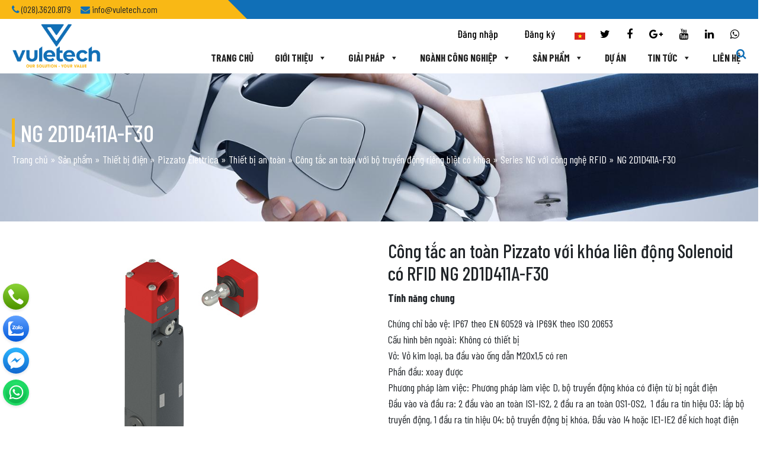

--- FILE ---
content_type: text/html; charset=UTF-8
request_url: http://vuletech.com/san-pham/ng-2d1d411a-f30/
body_size: 21721
content:
<!DOCTYPE html>
<html lang="vi-VN">
<head>
	<meta charset="UTF-8">
	<meta http-equiv="X-UA-Compatible" content="IE=edge">
	<meta name="viewport" content="width=device-width, initial-scale=1, shrink-to-fit=no">
	<meta name="mobile-web-app-capable" content="yes">
	<meta name="apple-mobile-web-app-capable" content="yes">
	<meta name="apple-mobile-web-app-title" content="Vũ Lê Tech - Our Solution &#8211; Your Value">
	<link rel="profile" href="http://gmpg.org/xfn/11">
	<link rel="pingback" href="http://vuletech.com/xmlrpc.php">
	<meta name='robots' content='index, follow, max-image-preview:large, max-snippet:-1, max-video-preview:-1' />
	<style>img:is([sizes="auto" i], [sizes^="auto," i]) { contain-intrinsic-size: 3000px 1500px }</style>
	<link rel="alternate" hreflang="vi" href="http://vuletech.com/san-pham/ng-2d1d411a-f30/" />
<link rel="alternate" hreflang="x-default" href="http://vuletech.com/san-pham/ng-2d1d411a-f30/" />

	<!-- This site is optimized with the Yoast SEO plugin v25.1 - https://yoast.com/wordpress/plugins/seo/ -->
	<title>NG 2D1D411A-F30 - Vũ Lê Tech</title>
	<link rel="canonical" href="http://vuletech.com/san-pham/ng-2d1d411a-f30/" />
	<meta property="og:locale" content="vi_VN" />
	<meta property="og:type" content="article" />
	<meta property="og:title" content="NG 2D1D411A-F30 - Vũ Lê Tech" />
	<meta property="og:url" content="http://vuletech.com/san-pham/ng-2d1d411a-f30/" />
	<meta property="og:site_name" content="Vũ Lê Tech" />
	<meta property="og:image" content="http://vuletech.com/wp-content/uploads/2024/01/20170206105653_NG_mastro-1.jpg" />
	<meta property="og:image:width" content="360" />
	<meta property="og:image:height" content="360" />
	<meta property="og:image:type" content="image/jpeg" />
	<meta name="twitter:card" content="summary_large_image" />
	<meta name="twitter:label1" content="Est. reading time" />
	<meta name="twitter:data1" content="2 minutes" />
	<script type="application/ld+json" class="yoast-schema-graph">{"@context":"https://schema.org","@graph":[{"@type":"WebPage","@id":"http://vuletech.com/san-pham/ng-2d1d411a-f30/","url":"http://vuletech.com/san-pham/ng-2d1d411a-f30/","name":"NG 2D1D411A-F30 - Vũ Lê Tech","isPartOf":{"@id":"http://vuletech.com/#website"},"primaryImageOfPage":{"@id":"http://vuletech.com/san-pham/ng-2d1d411a-f30/#primaryimage"},"image":{"@id":"http://vuletech.com/san-pham/ng-2d1d411a-f30/#primaryimage"},"thumbnailUrl":"http://vuletech.com/wp-content/uploads/2024/01/20170206105653_NG_mastro-1.jpg","datePublished":"2024-01-08T14:28:02+00:00","breadcrumb":{"@id":"http://vuletech.com/san-pham/ng-2d1d411a-f30/#breadcrumb"},"inLanguage":"vi-VN","potentialAction":[{"@type":"ReadAction","target":["http://vuletech.com/san-pham/ng-2d1d411a-f30/"]}]},{"@type":"ImageObject","inLanguage":"vi-VN","@id":"http://vuletech.com/san-pham/ng-2d1d411a-f30/#primaryimage","url":"http://vuletech.com/wp-content/uploads/2024/01/20170206105653_NG_mastro-1.jpg","contentUrl":"http://vuletech.com/wp-content/uploads/2024/01/20170206105653_NG_mastro-1.jpg","width":360,"height":360,"caption":"NG 2D1D411A-F30"},{"@type":"BreadcrumbList","@id":"http://vuletech.com/san-pham/ng-2d1d411a-f30/#breadcrumb","itemListElement":[{"@type":"ListItem","position":1,"name":"Trang chủ","item":"http://vuletech.com/"},{"@type":"ListItem","position":2,"name":"Sản phẩm","item":"https://vuletech.com/san-pham/"},{"@type":"ListItem","position":3,"name":"Thiết bị điện","item":"http://vuletech.com/danh-muc-san-pham/thiet-bi-dien/"},{"@type":"ListItem","position":4,"name":"Pizzato Elettrica","item":"https://vuletech.com/danh-muc-san-pham/pizzato-elettrica/"},{"@type":"ListItem","position":5,"name":"Thiết bị an toàn","item":"https://vuletech.com/danh-muc-san-pham/safety-equipment/"},{"@type":"ListItem","position":6,"name":"Công tắc an toàn với bộ truyền động riêng biệt có khóa","item":"https://vuletech.com/danh-muc-san-pham/cong-tac-an-toan-voi-bo-truyen-dong-rieng-biet-co-khoa/"},{"@type":"ListItem","position":7,"name":"Series NG với công nghệ RFID","item":"http://vuletech.com/danh-muc-san-pham/series-ng-voi-cong-nghe-rfid/"},{"@type":"ListItem","position":8,"name":"NG 2D1D411A-F30"}]},{"@type":"WebSite","@id":"http://vuletech.com/#website","url":"http://vuletech.com/","name":"Vũ Lê Tech","description":"Our Solution - Your Value","potentialAction":[{"@type":"SearchAction","target":{"@type":"EntryPoint","urlTemplate":"http://vuletech.com/?s={search_term_string}"},"query-input":{"@type":"PropertyValueSpecification","valueRequired":true,"valueName":"search_term_string"}}],"inLanguage":"vi-VN"}]}</script>
	<!-- / Yoast SEO plugin. -->


<link rel="alternate" type="application/rss+xml" title="Vũ Lê Tech &raquo; Feed" href="http://vuletech.com/feed/" />
<link rel="alternate" type="application/rss+xml" title="Vũ Lê Tech &raquo; Comments Feed" href="http://vuletech.com/comments/feed/" />
<link rel="alternate" type="application/rss+xml" title="Vũ Lê Tech &raquo; NG 2D1D411A-F30 Comments Feed" href="http://vuletech.com/san-pham/ng-2d1d411a-f30/feed/" />
<script type="text/javascript">
/* <![CDATA[ */
window._wpemojiSettings = {"baseUrl":"https:\/\/s.w.org\/images\/core\/emoji\/16.0.1\/72x72\/","ext":".png","svgUrl":"https:\/\/s.w.org\/images\/core\/emoji\/16.0.1\/svg\/","svgExt":".svg","source":{"concatemoji":"http:\/\/vuletech.com\/wp-includes\/js\/wp-emoji-release.min.js?ver=6.8.3"}};
/*! This file is auto-generated */
!function(s,n){var o,i,e;function c(e){try{var t={supportTests:e,timestamp:(new Date).valueOf()};sessionStorage.setItem(o,JSON.stringify(t))}catch(e){}}function p(e,t,n){e.clearRect(0,0,e.canvas.width,e.canvas.height),e.fillText(t,0,0);var t=new Uint32Array(e.getImageData(0,0,e.canvas.width,e.canvas.height).data),a=(e.clearRect(0,0,e.canvas.width,e.canvas.height),e.fillText(n,0,0),new Uint32Array(e.getImageData(0,0,e.canvas.width,e.canvas.height).data));return t.every(function(e,t){return e===a[t]})}function u(e,t){e.clearRect(0,0,e.canvas.width,e.canvas.height),e.fillText(t,0,0);for(var n=e.getImageData(16,16,1,1),a=0;a<n.data.length;a++)if(0!==n.data[a])return!1;return!0}function f(e,t,n,a){switch(t){case"flag":return n(e,"\ud83c\udff3\ufe0f\u200d\u26a7\ufe0f","\ud83c\udff3\ufe0f\u200b\u26a7\ufe0f")?!1:!n(e,"\ud83c\udde8\ud83c\uddf6","\ud83c\udde8\u200b\ud83c\uddf6")&&!n(e,"\ud83c\udff4\udb40\udc67\udb40\udc62\udb40\udc65\udb40\udc6e\udb40\udc67\udb40\udc7f","\ud83c\udff4\u200b\udb40\udc67\u200b\udb40\udc62\u200b\udb40\udc65\u200b\udb40\udc6e\u200b\udb40\udc67\u200b\udb40\udc7f");case"emoji":return!a(e,"\ud83e\udedf")}return!1}function g(e,t,n,a){var r="undefined"!=typeof WorkerGlobalScope&&self instanceof WorkerGlobalScope?new OffscreenCanvas(300,150):s.createElement("canvas"),o=r.getContext("2d",{willReadFrequently:!0}),i=(o.textBaseline="top",o.font="600 32px Arial",{});return e.forEach(function(e){i[e]=t(o,e,n,a)}),i}function t(e){var t=s.createElement("script");t.src=e,t.defer=!0,s.head.appendChild(t)}"undefined"!=typeof Promise&&(o="wpEmojiSettingsSupports",i=["flag","emoji"],n.supports={everything:!0,everythingExceptFlag:!0},e=new Promise(function(e){s.addEventListener("DOMContentLoaded",e,{once:!0})}),new Promise(function(t){var n=function(){try{var e=JSON.parse(sessionStorage.getItem(o));if("object"==typeof e&&"number"==typeof e.timestamp&&(new Date).valueOf()<e.timestamp+604800&&"object"==typeof e.supportTests)return e.supportTests}catch(e){}return null}();if(!n){if("undefined"!=typeof Worker&&"undefined"!=typeof OffscreenCanvas&&"undefined"!=typeof URL&&URL.createObjectURL&&"undefined"!=typeof Blob)try{var e="postMessage("+g.toString()+"("+[JSON.stringify(i),f.toString(),p.toString(),u.toString()].join(",")+"));",a=new Blob([e],{type:"text/javascript"}),r=new Worker(URL.createObjectURL(a),{name:"wpTestEmojiSupports"});return void(r.onmessage=function(e){c(n=e.data),r.terminate(),t(n)})}catch(e){}c(n=g(i,f,p,u))}t(n)}).then(function(e){for(var t in e)n.supports[t]=e[t],n.supports.everything=n.supports.everything&&n.supports[t],"flag"!==t&&(n.supports.everythingExceptFlag=n.supports.everythingExceptFlag&&n.supports[t]);n.supports.everythingExceptFlag=n.supports.everythingExceptFlag&&!n.supports.flag,n.DOMReady=!1,n.readyCallback=function(){n.DOMReady=!0}}).then(function(){return e}).then(function(){var e;n.supports.everything||(n.readyCallback(),(e=n.source||{}).concatemoji?t(e.concatemoji):e.wpemoji&&e.twemoji&&(t(e.twemoji),t(e.wpemoji)))}))}((window,document),window._wpemojiSettings);
/* ]]> */
</script>
<style id='wp-emoji-styles-inline-css' type='text/css'>

	img.wp-smiley, img.emoji {
		display: inline !important;
		border: none !important;
		box-shadow: none !important;
		height: 1em !important;
		width: 1em !important;
		margin: 0 0.07em !important;
		vertical-align: -0.1em !important;
		background: none !important;
		padding: 0 !important;
	}
</style>
<link rel='stylesheet' id='wp-block-library-css' href='http://vuletech.com/wp-includes/css/dist/block-library/style.min.css?ver=6.8.3' type='text/css' media='all' />
<style id='classic-theme-styles-inline-css' type='text/css'>
/*! This file is auto-generated */
.wp-block-button__link{color:#fff;background-color:#32373c;border-radius:9999px;box-shadow:none;text-decoration:none;padding:calc(.667em + 2px) calc(1.333em + 2px);font-size:1.125em}.wp-block-file__button{background:#32373c;color:#fff;text-decoration:none}
</style>
<style id='global-styles-inline-css' type='text/css'>
:root{--wp--preset--aspect-ratio--square: 1;--wp--preset--aspect-ratio--4-3: 4/3;--wp--preset--aspect-ratio--3-4: 3/4;--wp--preset--aspect-ratio--3-2: 3/2;--wp--preset--aspect-ratio--2-3: 2/3;--wp--preset--aspect-ratio--16-9: 16/9;--wp--preset--aspect-ratio--9-16: 9/16;--wp--preset--color--black: #000000;--wp--preset--color--cyan-bluish-gray: #abb8c3;--wp--preset--color--white: #ffffff;--wp--preset--color--pale-pink: #f78da7;--wp--preset--color--vivid-red: #cf2e2e;--wp--preset--color--luminous-vivid-orange: #ff6900;--wp--preset--color--luminous-vivid-amber: #fcb900;--wp--preset--color--light-green-cyan: #7bdcb5;--wp--preset--color--vivid-green-cyan: #00d084;--wp--preset--color--pale-cyan-blue: #8ed1fc;--wp--preset--color--vivid-cyan-blue: #0693e3;--wp--preset--color--vivid-purple: #9b51e0;--wp--preset--gradient--vivid-cyan-blue-to-vivid-purple: linear-gradient(135deg,rgba(6,147,227,1) 0%,rgb(155,81,224) 100%);--wp--preset--gradient--light-green-cyan-to-vivid-green-cyan: linear-gradient(135deg,rgb(122,220,180) 0%,rgb(0,208,130) 100%);--wp--preset--gradient--luminous-vivid-amber-to-luminous-vivid-orange: linear-gradient(135deg,rgba(252,185,0,1) 0%,rgba(255,105,0,1) 100%);--wp--preset--gradient--luminous-vivid-orange-to-vivid-red: linear-gradient(135deg,rgba(255,105,0,1) 0%,rgb(207,46,46) 100%);--wp--preset--gradient--very-light-gray-to-cyan-bluish-gray: linear-gradient(135deg,rgb(238,238,238) 0%,rgb(169,184,195) 100%);--wp--preset--gradient--cool-to-warm-spectrum: linear-gradient(135deg,rgb(74,234,220) 0%,rgb(151,120,209) 20%,rgb(207,42,186) 40%,rgb(238,44,130) 60%,rgb(251,105,98) 80%,rgb(254,248,76) 100%);--wp--preset--gradient--blush-light-purple: linear-gradient(135deg,rgb(255,206,236) 0%,rgb(152,150,240) 100%);--wp--preset--gradient--blush-bordeaux: linear-gradient(135deg,rgb(254,205,165) 0%,rgb(254,45,45) 50%,rgb(107,0,62) 100%);--wp--preset--gradient--luminous-dusk: linear-gradient(135deg,rgb(255,203,112) 0%,rgb(199,81,192) 50%,rgb(65,88,208) 100%);--wp--preset--gradient--pale-ocean: linear-gradient(135deg,rgb(255,245,203) 0%,rgb(182,227,212) 50%,rgb(51,167,181) 100%);--wp--preset--gradient--electric-grass: linear-gradient(135deg,rgb(202,248,128) 0%,rgb(113,206,126) 100%);--wp--preset--gradient--midnight: linear-gradient(135deg,rgb(2,3,129) 0%,rgb(40,116,252) 100%);--wp--preset--font-size--small: 13px;--wp--preset--font-size--medium: 20px;--wp--preset--font-size--large: 36px;--wp--preset--font-size--x-large: 42px;--wp--preset--spacing--20: 0.44rem;--wp--preset--spacing--30: 0.67rem;--wp--preset--spacing--40: 1rem;--wp--preset--spacing--50: 1.5rem;--wp--preset--spacing--60: 2.25rem;--wp--preset--spacing--70: 3.38rem;--wp--preset--spacing--80: 5.06rem;--wp--preset--shadow--natural: 6px 6px 9px rgba(0, 0, 0, 0.2);--wp--preset--shadow--deep: 12px 12px 50px rgba(0, 0, 0, 0.4);--wp--preset--shadow--sharp: 6px 6px 0px rgba(0, 0, 0, 0.2);--wp--preset--shadow--outlined: 6px 6px 0px -3px rgba(255, 255, 255, 1), 6px 6px rgba(0, 0, 0, 1);--wp--preset--shadow--crisp: 6px 6px 0px rgba(0, 0, 0, 1);}:where(.is-layout-flex){gap: 0.5em;}:where(.is-layout-grid){gap: 0.5em;}body .is-layout-flex{display: flex;}.is-layout-flex{flex-wrap: wrap;align-items: center;}.is-layout-flex > :is(*, div){margin: 0;}body .is-layout-grid{display: grid;}.is-layout-grid > :is(*, div){margin: 0;}:where(.wp-block-columns.is-layout-flex){gap: 2em;}:where(.wp-block-columns.is-layout-grid){gap: 2em;}:where(.wp-block-post-template.is-layout-flex){gap: 1.25em;}:where(.wp-block-post-template.is-layout-grid){gap: 1.25em;}.has-black-color{color: var(--wp--preset--color--black) !important;}.has-cyan-bluish-gray-color{color: var(--wp--preset--color--cyan-bluish-gray) !important;}.has-white-color{color: var(--wp--preset--color--white) !important;}.has-pale-pink-color{color: var(--wp--preset--color--pale-pink) !important;}.has-vivid-red-color{color: var(--wp--preset--color--vivid-red) !important;}.has-luminous-vivid-orange-color{color: var(--wp--preset--color--luminous-vivid-orange) !important;}.has-luminous-vivid-amber-color{color: var(--wp--preset--color--luminous-vivid-amber) !important;}.has-light-green-cyan-color{color: var(--wp--preset--color--light-green-cyan) !important;}.has-vivid-green-cyan-color{color: var(--wp--preset--color--vivid-green-cyan) !important;}.has-pale-cyan-blue-color{color: var(--wp--preset--color--pale-cyan-blue) !important;}.has-vivid-cyan-blue-color{color: var(--wp--preset--color--vivid-cyan-blue) !important;}.has-vivid-purple-color{color: var(--wp--preset--color--vivid-purple) !important;}.has-black-background-color{background-color: var(--wp--preset--color--black) !important;}.has-cyan-bluish-gray-background-color{background-color: var(--wp--preset--color--cyan-bluish-gray) !important;}.has-white-background-color{background-color: var(--wp--preset--color--white) !important;}.has-pale-pink-background-color{background-color: var(--wp--preset--color--pale-pink) !important;}.has-vivid-red-background-color{background-color: var(--wp--preset--color--vivid-red) !important;}.has-luminous-vivid-orange-background-color{background-color: var(--wp--preset--color--luminous-vivid-orange) !important;}.has-luminous-vivid-amber-background-color{background-color: var(--wp--preset--color--luminous-vivid-amber) !important;}.has-light-green-cyan-background-color{background-color: var(--wp--preset--color--light-green-cyan) !important;}.has-vivid-green-cyan-background-color{background-color: var(--wp--preset--color--vivid-green-cyan) !important;}.has-pale-cyan-blue-background-color{background-color: var(--wp--preset--color--pale-cyan-blue) !important;}.has-vivid-cyan-blue-background-color{background-color: var(--wp--preset--color--vivid-cyan-blue) !important;}.has-vivid-purple-background-color{background-color: var(--wp--preset--color--vivid-purple) !important;}.has-black-border-color{border-color: var(--wp--preset--color--black) !important;}.has-cyan-bluish-gray-border-color{border-color: var(--wp--preset--color--cyan-bluish-gray) !important;}.has-white-border-color{border-color: var(--wp--preset--color--white) !important;}.has-pale-pink-border-color{border-color: var(--wp--preset--color--pale-pink) !important;}.has-vivid-red-border-color{border-color: var(--wp--preset--color--vivid-red) !important;}.has-luminous-vivid-orange-border-color{border-color: var(--wp--preset--color--luminous-vivid-orange) !important;}.has-luminous-vivid-amber-border-color{border-color: var(--wp--preset--color--luminous-vivid-amber) !important;}.has-light-green-cyan-border-color{border-color: var(--wp--preset--color--light-green-cyan) !important;}.has-vivid-green-cyan-border-color{border-color: var(--wp--preset--color--vivid-green-cyan) !important;}.has-pale-cyan-blue-border-color{border-color: var(--wp--preset--color--pale-cyan-blue) !important;}.has-vivid-cyan-blue-border-color{border-color: var(--wp--preset--color--vivid-cyan-blue) !important;}.has-vivid-purple-border-color{border-color: var(--wp--preset--color--vivid-purple) !important;}.has-vivid-cyan-blue-to-vivid-purple-gradient-background{background: var(--wp--preset--gradient--vivid-cyan-blue-to-vivid-purple) !important;}.has-light-green-cyan-to-vivid-green-cyan-gradient-background{background: var(--wp--preset--gradient--light-green-cyan-to-vivid-green-cyan) !important;}.has-luminous-vivid-amber-to-luminous-vivid-orange-gradient-background{background: var(--wp--preset--gradient--luminous-vivid-amber-to-luminous-vivid-orange) !important;}.has-luminous-vivid-orange-to-vivid-red-gradient-background{background: var(--wp--preset--gradient--luminous-vivid-orange-to-vivid-red) !important;}.has-very-light-gray-to-cyan-bluish-gray-gradient-background{background: var(--wp--preset--gradient--very-light-gray-to-cyan-bluish-gray) !important;}.has-cool-to-warm-spectrum-gradient-background{background: var(--wp--preset--gradient--cool-to-warm-spectrum) !important;}.has-blush-light-purple-gradient-background{background: var(--wp--preset--gradient--blush-light-purple) !important;}.has-blush-bordeaux-gradient-background{background: var(--wp--preset--gradient--blush-bordeaux) !important;}.has-luminous-dusk-gradient-background{background: var(--wp--preset--gradient--luminous-dusk) !important;}.has-pale-ocean-gradient-background{background: var(--wp--preset--gradient--pale-ocean) !important;}.has-electric-grass-gradient-background{background: var(--wp--preset--gradient--electric-grass) !important;}.has-midnight-gradient-background{background: var(--wp--preset--gradient--midnight) !important;}.has-small-font-size{font-size: var(--wp--preset--font-size--small) !important;}.has-medium-font-size{font-size: var(--wp--preset--font-size--medium) !important;}.has-large-font-size{font-size: var(--wp--preset--font-size--large) !important;}.has-x-large-font-size{font-size: var(--wp--preset--font-size--x-large) !important;}
:where(.wp-block-post-template.is-layout-flex){gap: 1.25em;}:where(.wp-block-post-template.is-layout-grid){gap: 1.25em;}
:where(.wp-block-columns.is-layout-flex){gap: 2em;}:where(.wp-block-columns.is-layout-grid){gap: 2em;}
:root :where(.wp-block-pullquote){font-size: 1.5em;line-height: 1.6;}
</style>
<link rel='stylesheet' id='contact-form-7-css' href='http://vuletech.com/wp-content/plugins/contact-form-7/includes/css/styles.css?ver=6.0.6' type='text/css' media='all' />
<link rel='stylesheet' id='woocommerce-layout-css' href='http://vuletech.com/wp-content/plugins/woocommerce/assets/css/woocommerce-layout.css?ver=9.8.6' type='text/css' media='all' />
<link rel='stylesheet' id='woocommerce-smallscreen-css' href='http://vuletech.com/wp-content/plugins/woocommerce/assets/css/woocommerce-smallscreen.css?ver=9.8.6' type='text/css' media='only screen and (max-width: 768px)' />
<link rel='stylesheet' id='woocommerce-general-css' href='http://vuletech.com/wp-content/plugins/woocommerce/assets/css/woocommerce.css?ver=9.8.6' type='text/css' media='all' />
<style id='woocommerce-inline-inline-css' type='text/css'>
.woocommerce form .form-row .required { visibility: visible; }
</style>
<link rel='stylesheet' id='wpml-legacy-horizontal-list-0-css' href='http://vuletech.com/wp-content/plugins/sitepress-multilingual-cms/templates/language-switchers/legacy-list-horizontal/style.min.css?ver=1' type='text/css' media='all' />
<link rel='stylesheet' id='megamenu-css' href='http://vuletech.com/wp-content/uploads/maxmegamenu/style_vi.css?ver=7ab210' type='text/css' media='all' />
<link rel='stylesheet' id='dashicons-css' href='http://vuletech.com/wp-includes/css/dashicons.min.css?ver=6.8.3' type='text/css' media='all' />
<link rel='stylesheet' id='brands-styles-css' href='http://vuletech.com/wp-content/plugins/woocommerce/assets/css/brands.css?ver=9.8.6' type='text/css' media='all' />
<link rel='stylesheet' id='understrap-styles-css' href='http://vuletech.com/wp-content/themes/southteam/css/theme.min.css?ver=20.20.1596251399' type='text/css' media='all' />
<link rel='stylesheet' id='main-styles-css' href='http://vuletech.com/wp-content/themes/southteam/style.css?ver=6.8.3' type='text/css' media='all' />
<link rel='stylesheet' id='carousel-styles-css' href='http://vuletech.com/wp-content/themes/southteam/css/carousel.css?ver=6.8.3' type='text/css' media='all' />
<link rel='stylesheet' id='woo-viet-provinces-style-css' href='http://vuletech.com/wp-content/plugins/woo-viet/assets/provinces.css?ver=6.8.3' type='text/css' media='all' />
<link rel='stylesheet' id='js_composer_front-css' href='http://vuletech.com/wp-content/plugins/js_composer/assets/css/js_composer.min.css?ver=8.4.1' type='text/css' media='all' />
<script type="text/javascript" src="http://vuletech.com/wp-includes/js/jquery/jquery.min.js?ver=3.7.1" id="jquery-core-js"></script>
<script type="text/javascript" src="http://vuletech.com/wp-includes/js/jquery/jquery-migrate.min.js?ver=3.4.1" id="jquery-migrate-js"></script>
<script type="text/javascript" src="http://vuletech.com/wp-content/plugins/woocommerce/assets/js/jquery-blockui/jquery.blockUI.min.js?ver=2.7.0-wc.9.8.6" id="jquery-blockui-js" data-wp-strategy="defer"></script>
<script type="text/javascript" id="wc-add-to-cart-js-extra">
/* <![CDATA[ */
var wc_add_to_cart_params = {"ajax_url":"\/wp-admin\/admin-ajax.php","wc_ajax_url":"\/?wc-ajax=%%endpoint%%","i18n_view_cart":"View cart","cart_url":"http:\/\/vuletech.com\/cart\/","is_cart":"","cart_redirect_after_add":"no"};
/* ]]> */
</script>
<script type="text/javascript" src="http://vuletech.com/wp-content/plugins/woocommerce/assets/js/frontend/add-to-cart.min.js?ver=9.8.6" id="wc-add-to-cart-js" data-wp-strategy="defer"></script>
<script type="text/javascript" src="http://vuletech.com/wp-content/plugins/woocommerce/assets/js/js-cookie/js.cookie.min.js?ver=2.1.4-wc.9.8.6" id="js-cookie-js" defer="defer" data-wp-strategy="defer"></script>
<script type="text/javascript" id="woocommerce-js-extra">
/* <![CDATA[ */
var woocommerce_params = {"ajax_url":"\/wp-admin\/admin-ajax.php","wc_ajax_url":"\/?wc-ajax=%%endpoint%%","i18n_password_show":"Show password","i18n_password_hide":"Hide password"};
/* ]]> */
</script>
<script type="text/javascript" src="http://vuletech.com/wp-content/plugins/woocommerce/assets/js/frontend/woocommerce.min.js?ver=9.8.6" id="woocommerce-js" defer="defer" data-wp-strategy="defer"></script>
<script type="text/javascript" src="http://vuletech.com/wp-content/plugins/js_composer/assets/js/vendors/woocommerce-add-to-cart.js?ver=8.4.1" id="vc_woocommerce-add-to-cart-js-js"></script>
<script></script><link rel="https://api.w.org/" href="http://vuletech.com/wp-json/" /><link rel="EditURI" type="application/rsd+xml" title="RSD" href="http://vuletech.com/xmlrpc.php?rsd" />
<meta name="generator" content="WordPress 6.8.3" />
<meta name="generator" content="WooCommerce 9.8.6" />
<link rel='shortlink' href='http://vuletech.com/?p=6926' />
<link rel="alternate" title="oEmbed (JSON)" type="application/json+oembed" href="http://vuletech.com/wp-json/oembed/1.0/embed?url=http%3A%2F%2Fvuletech.com%2Fsan-pham%2Fng-2d1d411a-f30%2F" />
<link rel="alternate" title="oEmbed (XML)" type="text/xml+oembed" href="http://vuletech.com/wp-json/oembed/1.0/embed?url=http%3A%2F%2Fvuletech.com%2Fsan-pham%2Fng-2d1d411a-f30%2F&#038;format=xml" />
<meta name="generator" content="WPML ver:4.6.9 stt:1,57;" />
<meta name="mobile-web-app-capable" content="yes">
<meta name="apple-mobile-web-app-capable" content="yes">
<meta name="apple-mobile-web-app-title" content="Vũ Lê Tech - Our Solution - Your Value">
	<noscript><style>.woocommerce-product-gallery{ opacity: 1 !important; }</style></noscript>
	<meta name="generator" content="Powered by WPBakery Page Builder - drag and drop page builder for WordPress."/>
<meta name="generator" content="Powered by Slider Revolution 6.6.20 - responsive, Mobile-Friendly Slider Plugin for WordPress with comfortable drag and drop interface." />
<link rel="icon" href="http://vuletech.com/wp-content/uploads/2020/09/cropped-123232132-32x32.png" sizes="32x32" />
<link rel="icon" href="http://vuletech.com/wp-content/uploads/2020/09/cropped-123232132-192x192.png" sizes="192x192" />
<link rel="apple-touch-icon" href="http://vuletech.com/wp-content/uploads/2020/09/cropped-123232132-180x180.png" />
<meta name="msapplication-TileImage" content="http://vuletech.com/wp-content/uploads/2020/09/cropped-123232132-270x270.png" />
<script>function setREVStartSize(e){
			//window.requestAnimationFrame(function() {
				window.RSIW = window.RSIW===undefined ? window.innerWidth : window.RSIW;
				window.RSIH = window.RSIH===undefined ? window.innerHeight : window.RSIH;
				try {
					var pw = document.getElementById(e.c).parentNode.offsetWidth,
						newh;
					pw = pw===0 || isNaN(pw) || (e.l=="fullwidth" || e.layout=="fullwidth") ? window.RSIW : pw;
					e.tabw = e.tabw===undefined ? 0 : parseInt(e.tabw);
					e.thumbw = e.thumbw===undefined ? 0 : parseInt(e.thumbw);
					e.tabh = e.tabh===undefined ? 0 : parseInt(e.tabh);
					e.thumbh = e.thumbh===undefined ? 0 : parseInt(e.thumbh);
					e.tabhide = e.tabhide===undefined ? 0 : parseInt(e.tabhide);
					e.thumbhide = e.thumbhide===undefined ? 0 : parseInt(e.thumbhide);
					e.mh = e.mh===undefined || e.mh=="" || e.mh==="auto" ? 0 : parseInt(e.mh,0);
					if(e.layout==="fullscreen" || e.l==="fullscreen")
						newh = Math.max(e.mh,window.RSIH);
					else{
						e.gw = Array.isArray(e.gw) ? e.gw : [e.gw];
						for (var i in e.rl) if (e.gw[i]===undefined || e.gw[i]===0) e.gw[i] = e.gw[i-1];
						e.gh = e.el===undefined || e.el==="" || (Array.isArray(e.el) && e.el.length==0)? e.gh : e.el;
						e.gh = Array.isArray(e.gh) ? e.gh : [e.gh];
						for (var i in e.rl) if (e.gh[i]===undefined || e.gh[i]===0) e.gh[i] = e.gh[i-1];
											
						var nl = new Array(e.rl.length),
							ix = 0,
							sl;
						e.tabw = e.tabhide>=pw ? 0 : e.tabw;
						e.thumbw = e.thumbhide>=pw ? 0 : e.thumbw;
						e.tabh = e.tabhide>=pw ? 0 : e.tabh;
						e.thumbh = e.thumbhide>=pw ? 0 : e.thumbh;
						for (var i in e.rl) nl[i] = e.rl[i]<window.RSIW ? 0 : e.rl[i];
						sl = nl[0];
						for (var i in nl) if (sl>nl[i] && nl[i]>0) { sl = nl[i]; ix=i;}
						var m = pw>(e.gw[ix]+e.tabw+e.thumbw) ? 1 : (pw-(e.tabw+e.thumbw)) / (e.gw[ix]);
						newh =  (e.gh[ix] * m) + (e.tabh + e.thumbh);
					}
					var el = document.getElementById(e.c);
					if (el!==null && el) el.style.height = newh+"px";
					el = document.getElementById(e.c+"_wrapper");
					if (el!==null && el) {
						el.style.height = newh+"px";
						el.style.display = "block";
					}
				} catch(e){
					console.log("Failure at Presize of Slider:" + e)
				}
			//});
		  };</script>
<style type="text/css" data-type="vc_shortcodes-default-css">.vc_do_custom_heading{margin-bottom:0.625rem;margin-top:0;}</style><noscript><style> .wpb_animate_when_almost_visible { opacity: 1; }</style></noscript><style type="text/css">/** Mega Menu CSS: fs **/</style>
	<!-- Google Tag Manager -->
<script>(function(w,d,s,l,i){w[l]=w[l]||[];w[l].push({'gtm.start':
new Date().getTime(),event:'gtm.js'});var f=d.getElementsByTagName(s)[0],
j=d.createElement(s),dl=l!='dataLayer'?'&l='+l:'';j.async=true;j.src=
'https://www.googletagmanager.com/gtm.js?id='+i+dl;f.parentNode.insertBefore(j,f);
})(window,document,'script','dataLayer','GTM-NZMNRN4Z');</script>
<!-- End Google Tag Manager -->
</head>

<body class="wp-singular sanpham-template-default single single-sanpham postid-6926 wp-embed-responsive wp-theme-southteam theme-southteam woocommerce-no-js mega-menu-primary wpb-js-composer js-comp-ver-8.4.1 vc_responsive">
<!-- Google Tag Manager (noscript) -->
<noscript><iframe src="https://www.googletagmanager.com/ns.html?id=GTM-NZMNRN4Z"
height="0" width="0" style="display:none;visibility:hidden"></iframe></noscript>
<!-- End Google Tag Manager (noscript) -->
<div class="hfeed site" id="page">

	<!-- ******************* The Navbar Area ******************* -->
	<div id="wrapper-navbar" itemscope itemtype="http://schema.org/WebSite">

		<a class="skip-link screen-reader-text sr-only" href="#content">Skip to content</a>

		<header class="header">
                    <div class="top-header bg-primary d-none d-lg-block">
                        <div class="container">
                            <div class="row">
                                <div class="col-lg-6">
                                    <div class="top-left">
                                        <ul class="host-meta list-unstyled p-0 m-0 d-flex justify-content-start">
                                            <li class="mr-3"><i class="fa fa-phone"></i> (028).3620.8179</li>
                                            <li><i class="fa fa-envelope"></i> info@vuletech.com</li>
                                        </ul>
                                    </div>
                                </div>
                                <div class="col-lg-6 d-none">
                                    <div class="top-right justify-content-end d-flex">
                                        <div class="language">
											<div id="icl_lang_sel_widget-2" class="footer-widget widget_icl_lang_sel_widget widget-count-1">
<div class="wpml-ls-sidebars-statichero wpml-ls wpml-ls-legacy-list-horizontal">
	<ul><li class="wpml-ls-slot-statichero wpml-ls-item wpml-ls-item-vi wpml-ls-current-language wpml-ls-first-item wpml-ls-last-item wpml-ls-item-legacy-list-horizontal">
				<a href="http://vuletech.com/san-pham/ng-2d1d411a-f30/" class="wpml-ls-link">
                                            <img
            class="wpml-ls-flag"
            src="http://vuletech.com/wp-content/plugins/sitepress-multilingual-cms/res/flags/vi.png"
            alt="Tiếng Việt"
            width=24
            
    /></a>
			</li></ul>
</div>
</div><!-- .static-hero-widget -->										</div>
										<div class="contact-page">
											<a href="" target="_blank"><i class="fa fa-twitter"></i></a>
											<a href="https://m.me/VuLeTechnologyCompanyLimited" target="_blank"><i class="fa fa-facebook"></i></a>
											<a href="" target="_blank"><i class="fa fa-google-plus"></i></a>
											<a href="https://www.youtube.com/channel/UCmHCn0T-oSbizOiWdYbRWzw" target="_blank"><i class="fa fa-youtube"></i></a>
											<a href="https://www.linkedin.com/company/vu-le-technology-company-limited-vuletech" target="_blank"><i class="fa fa-linkedin"></i></a>
											<a href="https://wa.me/0908006188" target="_blank"><i class="fa fa-whatsapp"></i></a>
										</div>
                                    </div>
                                </div>
                            </div>
                        </div>
                    </div>
                    <div class="middle-header">
                        <div class="container">
                        <div class="row align-items-center">
                            <div class="col-lg-3 col-sm-9 col-8">
                                <a class="logo" href="http://vuletech.com" title="Vũ Lê Tech">
                                    <img src="http://vuletech.com/wp-content/uploads/2020/07/logo.png" width="150">
                                </a>
                            </div>
                            <div class="col-lg-9 col-sm-3 col-4">
                                <div class="top-right justify-content-end d-flex mb-lg-2">
									<div class="truy-cap d-none d-lg-block">
										<a href="/my-account/">Đăng nhập</a>
										<a href="/registration/">Đăng ký</a>
									</div>
                                        <div class="language d-none d-lg-block">
											
<div class="wpml-ls-statics-footer wpml-ls wpml-ls-legacy-list-horizontal">
	<ul><li class="wpml-ls-slot-footer wpml-ls-item wpml-ls-item-vi wpml-ls-current-language wpml-ls-first-item wpml-ls-last-item wpml-ls-item-legacy-list-horizontal">
				<a href="http://vuletech.com/san-pham/ng-2d1d411a-f30/" class="wpml-ls-link">
                                                        <img
            class="wpml-ls-flag"
            src="http://vuletech.com/wp-content/plugins/sitepress-multilingual-cms/res/flags/vi.png"
            alt="Tiếng Việt"
            width=18
            height=12
    /></a>
			</li></ul>
</div>
										</div>
										<div class="contact-page d-none d-lg-block">
											<a href="" target="_blank"><i class="fa fa-twitter"></i></a>
											<a href="VuLeTechnologyCompanyLimited" target="_blank"><i class="fa fa-facebook"></i></a>
											<a href="" target="_blank"><i class="fa fa-google-plus"></i></a>
											<a href="https://www.youtube.com/channel/UCmHCn0T-oSbizOiWdYbRWzw" target="_blank"><i class="fa fa-youtube"></i></a>
											<a href="https://www.linkedin.com/company/vu-le-technology-company-limited-vuletech" target="_blank"><i class="fa fa-linkedin"></i></a>
											<a href="" target="_blank"><i class="fa fa-whatsapp"></i></a>
										</div>
                                    </div>
								<div class="primery-menu">
                                    <div class="logo d-lg-none">
                                        <a rel="home" href="http://vuletech.com" title="Vũ Lê Tech">
                                            <img src="http://vuletech.com/wp-content/uploads/2020/07/logo.png" width="125">
                                        </a>
                                    </div>
                                <div id="mega-menu-wrap-primary" class="mega-menu-wrap"><div class="mega-menu-toggle"><div class="mega-toggle-blocks-left"></div><div class="mega-toggle-blocks-center"></div><div class="mega-toggle-blocks-right"><div class='mega-toggle-block mega-menu-toggle-block mega-toggle-block-1' id='mega-toggle-block-1' tabindex='0'><span class='mega-toggle-label' role='button' aria-expanded='false'><span class='mega-toggle-label-closed'>MENU</span><span class='mega-toggle-label-open'>MENU</span></span></div></div></div><ul id="mega-menu-primary" class="mega-menu max-mega-menu mega-menu-horizontal mega-no-js" data-event="hover_intent" data-effect="fade_up" data-effect-speed="200" data-effect-mobile="disabled" data-effect-speed-mobile="0" data-panel-width="#content" data-mobile-force-width="false" data-second-click="go" data-document-click="collapse" data-vertical-behaviour="standard" data-breakpoint="600" data-unbind="true" data-mobile-state="collapse_all" data-hover-intent-timeout="300" data-hover-intent-interval="100"><li class='mega-menu-item mega-menu-item-type-post_type mega-menu-item-object-page mega-menu-item-home mega-align-bottom-left mega-menu-flyout mega-menu-item-55' id='mega-menu-item-55'><a class="mega-menu-link" href="http://vuletech.com/" tabindex="0">Trang chủ</a></li><li class='mega-menu-item mega-menu-item-type-post_type mega-menu-item-object-page mega-menu-item-has-children mega-menu-megamenu mega-align-bottom-left mega-menu-grid mega-menu-item-853' id='mega-menu-item-853'><a class="mega-menu-link" href="http://vuletech.com/gioi-thieu/" aria-haspopup="true" aria-expanded="false" tabindex="0">Giới thiệu<span class="mega-indicator"></span></a>
<ul class="mega-sub-menu">
<li class='mega-menu-row' id='mega-menu-853-0'>
	<ul class="mega-sub-menu">
<li class='mega-menu-column mega-menu-columns-3-of-12' id='mega-menu-853-0-0'>
		<ul class="mega-sub-menu">
<li class='mega-menu-item mega-menu-item-type-widget widget_media_image mega-menu-item-media_image-29' id='mega-menu-item-media_image-29'><img width="300" height="300" src="http://vuletech.com/wp-content/uploads/2020/08/1Ourstory-300x300.png" class="image wp-image-409  attachment-medium size-medium" alt="" style="max-width: 100%; height: auto;" decoding="async" fetchpriority="high" srcset="http://vuletech.com/wp-content/uploads/2020/08/1Ourstory-300x300.png 300w, http://vuletech.com/wp-content/uploads/2020/08/1Ourstory-100x100.png 100w, http://vuletech.com/wp-content/uploads/2020/08/1Ourstory-150x150.png 150w, http://vuletech.com/wp-content/uploads/2020/08/1Ourstory.png 512w" sizes="(max-width: 300px) 100vw, 300px" /></li><li class='mega-menu-item mega-menu-item-type-post_type mega-menu-item-object-page mega-menu-item-857' id='mega-menu-item-857'><a class="mega-menu-link" href="http://vuletech.com/gioi-thieu/ve-chung-toi/">Về chúng tôi</a></li><li class='mega-menu-item mega-menu-item-type-widget widget_text mega-menu-item-text-21' id='mega-menu-item-text-21'>			<div class="textwidget"><div class="underheader-line"></div>
</div>
		</li>		</ul>
</li><li class='mega-menu-column mega-menu-columns-3-of-12' id='mega-menu-853-0-1'>
		<ul class="mega-sub-menu">
<li class='mega-menu-item mega-menu-item-type-widget widget_media_image mega-menu-item-media_image-31' id='mega-menu-item-media_image-31'><img width="300" height="300" src="http://vuletech.com/wp-content/uploads/2020/08/2ourjourney-300x300.png" class="image wp-image-410  attachment-medium size-medium" alt="" style="max-width: 100%; height: auto;" decoding="async" srcset="http://vuletech.com/wp-content/uploads/2020/08/2ourjourney-300x300.png 300w, http://vuletech.com/wp-content/uploads/2020/08/2ourjourney-100x100.png 100w, http://vuletech.com/wp-content/uploads/2020/08/2ourjourney-150x150.png 150w, http://vuletech.com/wp-content/uploads/2020/08/2ourjourney.png 512w" sizes="(max-width: 300px) 100vw, 300px" /></li><li class='mega-menu-item mega-menu-item-type-post_type mega-menu-item-object-page mega-menu-item-856' id='mega-menu-item-856'><a class="mega-menu-link" href="http://vuletech.com/gioi-thieu/hanh-trinh/">Hành trình</a></li><li class='mega-menu-item mega-menu-item-type-widget widget_text mega-menu-item-text-20' id='mega-menu-item-text-20'>			<div class="textwidget"><div class="underheader-line"></div>
</div>
		</li>		</ul>
</li><li class='mega-menu-column mega-menu-columns-3-of-12' id='mega-menu-853-0-2'>
		<ul class="mega-sub-menu">
<li class='mega-menu-item mega-menu-item-type-widget widget_media_image mega-menu-item-media_image-32' id='mega-menu-item-media_image-32'><img width="300" height="300" src="http://vuletech.com/wp-content/uploads/2020/08/3missionvalue2-300x300.png" class="image wp-image-429  attachment-medium size-medium" alt="" style="max-width: 100%; height: auto;" decoding="async" srcset="http://vuletech.com/wp-content/uploads/2020/08/3missionvalue2-300x300.png 300w, http://vuletech.com/wp-content/uploads/2020/08/3missionvalue2-100x100.png 100w, http://vuletech.com/wp-content/uploads/2020/08/3missionvalue2-150x150.png 150w, http://vuletech.com/wp-content/uploads/2020/08/3missionvalue2.png 512w" sizes="(max-width: 300px) 100vw, 300px" /></li><li class='mega-menu-item mega-menu-item-type-post_type mega-menu-item-object-page mega-menu-item-855' id='mega-menu-item-855'><a class="mega-menu-link" href="http://vuletech.com/gioi-thieu/tam-nhin/">Tầm nhìn</a></li><li class='mega-menu-item mega-menu-item-type-widget widget_text mega-menu-item-text-19' id='mega-menu-item-text-19'>			<div class="textwidget"><div class="underheader-line"></div>
</div>
		</li>		</ul>
</li><li class='mega-menu-column mega-menu-columns-3-of-12' id='mega-menu-853-0-3'>
		<ul class="mega-sub-menu">
<li class='mega-menu-item mega-menu-item-type-widget widget_media_image mega-menu-item-media_image-30' id='mega-menu-item-media_image-30'><img width="300" height="300" src="http://vuletech.com/wp-content/uploads/2020/08/4partnership-300x300.png" class="image wp-image-412  attachment-medium size-medium" alt="" style="max-width: 100%; height: auto;" decoding="async" srcset="http://vuletech.com/wp-content/uploads/2020/08/4partnership-300x300.png 300w, http://vuletech.com/wp-content/uploads/2020/08/4partnership-100x100.png 100w, http://vuletech.com/wp-content/uploads/2020/08/4partnership-150x150.png 150w, http://vuletech.com/wp-content/uploads/2020/08/4partnership.png 512w" sizes="(max-width: 300px) 100vw, 300px" /></li><li class='mega-menu-item mega-menu-item-type-post_type mega-menu-item-object-page mega-menu-item-854' id='mega-menu-item-854'><a class="mega-menu-link" href="http://vuletech.com/gioi-thieu/doi-tac/">Đối tác</a></li><li class='mega-menu-item mega-menu-item-type-widget widget_text mega-menu-item-text-22' id='mega-menu-item-text-22'>			<div class="textwidget"><div class="underheader-line"></div>
</div>
		</li>		</ul>
</li>	</ul>
</li></ul>
</li><li class='mega-menu-item mega-menu-item-type-post_type mega-menu-item-object-page mega-menu-item-has-children mega-menu-megamenu mega-align-bottom-left mega-menu-grid mega-menu-item-83' id='mega-menu-item-83'><a class="mega-menu-link" href="http://vuletech.com/giai-phap-cong-nghe/" aria-haspopup="true" aria-expanded="false" tabindex="0">Giải pháp<span class="mega-indicator"></span></a>
<ul class="mega-sub-menu">
<li class='mega-menu-row' id='mega-menu-83-0'>
	<ul class="mega-sub-menu">
<li class='mega-menu-column mega-menu-columns-3-of-12' id='mega-menu-83-0-0'>
		<ul class="mega-sub-menu">
<li class='mega-menu-item mega-menu-item-type-widget widget_media_image mega-menu-item-media_image-26' id='mega-menu-item-media_image-26'><img width="300" height="188" src="http://vuletech.com/wp-content/uploads/2020/10/Them-tieu-de-phu-3-300x188.png" class="image wp-image-2093  attachment-medium size-medium" alt="" style="max-width: 100%; height: auto;" decoding="async" srcset="http://vuletech.com/wp-content/uploads/2020/10/Them-tieu-de-phu-3-300x188.png 300w, http://vuletech.com/wp-content/uploads/2020/10/Them-tieu-de-phu-3.png 600w" sizes="(max-width: 300px) 100vw, 300px" /></li><li class='mega-menu-item mega-menu-item-type-taxonomy mega-menu-item-object-solution_cat mega-menu-item-390' id='mega-menu-item-390'><a class="mega-menu-link" href="http://vuletech.com/danh-muc-giai-phap/robotic/">Robotic</a></li>		</ul>
</li><li class='mega-menu-column mega-menu-columns-3-of-12' id='mega-menu-83-0-1'>
		<ul class="mega-sub-menu">
<li class='mega-menu-item mega-menu-item-type-widget widget_media_image mega-menu-item-media_image-25' id='mega-menu-item-media_image-25'><img width="300" height="188" src="http://vuletech.com/wp-content/uploads/2020/08/49ba7e292c54d30a8a45-300x188.jpg" class="image wp-image-831  attachment-medium size-medium" alt="" style="max-width: 100%; height: auto;" decoding="async" srcset="http://vuletech.com/wp-content/uploads/2020/08/49ba7e292c54d30a8a45-300x188.jpg 300w, http://vuletech.com/wp-content/uploads/2020/08/49ba7e292c54d30a8a45.jpg 600w" sizes="(max-width: 300px) 100vw, 300px" /></li><li class='mega-menu-item mega-menu-item-type-taxonomy mega-menu-item-object-solution_cat mega-menu-item-393' id='mega-menu-item-393'><a class="mega-menu-link" href="http://vuletech.com/danh-muc-giai-phap/vision-system/">Vision System</a></li>		</ul>
</li><li class='mega-menu-column mega-menu-columns-3-of-12' id='mega-menu-83-0-2'>
		<ul class="mega-sub-menu">
<li class='mega-menu-item mega-menu-item-type-widget widget_media_image mega-menu-item-media_image-94' id='mega-menu-item-media_image-94'><img width="300" height="188" src="http://vuletech.com/wp-content/uploads/2026/01/Mega-menu-300-x-188.png" class="image wp-image-86894  attachment-full size-full" alt="" style="max-width: 100%; height: auto;" decoding="async" /></li><li class='mega-menu-item mega-menu-item-type-taxonomy mega-menu-item-object-solution_cat mega-menu-item-86985' id='mega-menu-item-86985'><a class="mega-menu-link" href="http://vuletech.com/danh-muc-giai-phap/iiot-smart-factory/">IIoT &amp; Smart Factory</a></li>		</ul>
</li><li class='mega-menu-column mega-menu-columns-3-of-12' id='mega-menu-83-0-3'>
		<ul class="mega-sub-menu">
<li class='mega-menu-item mega-menu-item-type-widget widget_media_image mega-menu-item-media_image-37' id='mega-menu-item-media_image-37'><img width="300" height="188" src="http://vuletech.com/wp-content/uploads/2020/10/Advise-dispensing-equipment-300x188.png" class="image wp-image-2082  attachment-medium size-medium" alt="" style="max-width: 100%; height: auto;" decoding="async" srcset="http://vuletech.com/wp-content/uploads/2020/10/Advise-dispensing-equipment-300x188.png 300w, http://vuletech.com/wp-content/uploads/2020/10/Advise-dispensing-equipment.png 600w" sizes="(max-width: 300px) 100vw, 300px" /></li><li class='mega-menu-item mega-menu-item-type-taxonomy mega-menu-item-object-solution_cat mega-menu-item-2089' id='mega-menu-item-2089'><a class="mega-menu-link" href="http://vuletech.com/danh-muc-giai-phap/adhevise-dispensing-equipment/">Adhesive Dispensing Equipment</a></li>		</ul>
</li>	</ul>
</li><li class='mega-menu-row' id='mega-menu-83-1'>
	<ul class="mega-sub-menu">
<li class='mega-menu-column mega-menu-columns-3-of-12' id='mega-menu-83-1-0'>
		<ul class="mega-sub-menu">
<li class='mega-menu-item mega-menu-item-type-widget widget_media_image mega-menu-item-media_image-40' id='mega-menu-item-media_image-40'><img width="300" height="188" src="http://vuletech.com/wp-content/uploads/2021/07/Hinh-Menu-Media-1-300x188.png" class="image wp-image-4001  attachment-medium size-medium" alt="" style="max-width: 100%; height: auto;" decoding="async" srcset="http://vuletech.com/wp-content/uploads/2021/07/Hinh-Menu-Media-1-300x188.png 300w, http://vuletech.com/wp-content/uploads/2021/07/Hinh-Menu-Media-1.png 600w" sizes="(max-width: 300px) 100vw, 300px" /></li><li class='mega-menu-item mega-menu-item-type-taxonomy mega-menu-item-object-solution_cat mega-menu-item-2086' id='mega-menu-item-2086'><a class="mega-menu-link" href="http://vuletech.com/danh-muc-giai-phap/mobile-robot/">Mobile Robot</a></li>		</ul>
</li><li class='mega-menu-column mega-menu-columns-3-of-12' id='mega-menu-83-1-1'>
		<ul class="mega-sub-menu">
<li class='mega-menu-item mega-menu-item-type-widget widget_media_image mega-menu-item-media_image-95' id='mega-menu-item-media_image-95'><img width="300" height="188" src="http://vuletech.com/wp-content/uploads/2026/01/Mega-menu-300-x-188-8.png" class="image wp-image-87022  attachment-full size-full" alt="" style="max-width: 100%; height: auto;" decoding="async" /></li><li class='mega-menu-item mega-menu-item-type-taxonomy mega-menu-item-object-solution_cat mega-menu-item-87023' id='mega-menu-item-87023'><a class="mega-menu-link" href="http://vuletech.com/danh-muc-giai-phap/giai-phap-truyen-dong-nord-drivessystems/">Giải pháp truyền động Nord DrivesSystems</a></li>		</ul>
</li><li class='mega-menu-column mega-menu-columns-3-of-12' id='mega-menu-83-1-2'>
		<ul class="mega-sub-menu">
<li class='mega-menu-item mega-menu-item-type-widget widget_media_image mega-menu-item-media_image-96' id='mega-menu-item-media_image-96'><img width="300" height="188" src="http://vuletech.com/wp-content/uploads/2026/01/Mega-menu-300-x-188-7.png" class="image wp-image-87021  attachment-full size-full" alt="" style="max-width: 100%; height: auto;" decoding="async" /></li><li class='mega-menu-item mega-menu-item-type-taxonomy mega-menu-item-object-solution_cat mega-menu-item-87024' id='mega-menu-item-87024'><a class="mega-menu-link" href="http://vuletech.com/danh-muc-giai-phap/giai-phap-automation-voi-festo/">Giải pháp Automation với Festo</a></li>		</ul>
</li><li class='mega-menu-column mega-menu-columns-3-of-12' id='mega-menu-83-1-3'>
		<ul class="mega-sub-menu">
<li class='mega-menu-item mega-menu-item-type-widget widget_media_image mega-menu-item-media_image-42' id='mega-menu-item-media_image-42'><img width="300" height="188" src="http://vuletech.com/wp-content/uploads/2020/11/9-2-300x188.png" class="image wp-image-2868  attachment-medium size-medium" alt="cybernetik" style="max-width: 100%; height: auto;" decoding="async" srcset="http://vuletech.com/wp-content/uploads/2020/11/9-2-300x188.png 300w, http://vuletech.com/wp-content/uploads/2020/11/9-2.png 600w" sizes="(max-width: 300px) 100vw, 300px" /></li><li class='mega-menu-item mega-menu-item-type-taxonomy mega-menu-item-object-solution_cat mega-menu-item-2869' id='mega-menu-item-2869'><a class="mega-menu-link" href="http://vuletech.com/danh-muc-giai-phap/cybernetik/">Cybernetik</a></li>		</ul>
</li>	</ul>
</li><li class='mega-menu-row' id='mega-menu-83-2'>
	<ul class="mega-sub-menu">
<li class='mega-menu-column mega-menu-columns-3-of-12' id='mega-menu-83-2-0'>
		<ul class="mega-sub-menu">
<li class='mega-menu-item mega-menu-item-type-widget widget_media_image mega-menu-item-media_image-47' id='mega-menu-item-media_image-47'><img width="300" height="188" src="http://vuletech.com/wp-content/uploads/2021/06/Hinh-Menu-Media-300x188.png" class="image wp-image-3783  attachment-medium size-medium" alt="Interroll intelligent conveying" style="max-width: 100%; height: auto;" decoding="async" srcset="http://vuletech.com/wp-content/uploads/2021/06/Hinh-Menu-Media-300x188.png 300w, http://vuletech.com/wp-content/uploads/2021/06/Hinh-Menu-Media.png 600w" sizes="(max-width: 300px) 100vw, 300px" /></li><li class='mega-menu-item mega-menu-item-type-taxonomy mega-menu-item-object-solution_cat mega-menu-item-3784' id='mega-menu-item-3784'><a class="mega-menu-link" href="http://vuletech.com/danh-muc-giai-phap/intelligent-conveying/">Intelligent Conveying</a></li>		</ul>
</li><li class='mega-menu-column mega-menu-columns-3-of-12' id='mega-menu-83-2-1'>
		<ul class="mega-sub-menu">
<li class='mega-menu-item mega-menu-item-type-widget widget_media_image mega-menu-item-media_image-27' id='mega-menu-item-media_image-27'><img width="300" height="180" src="http://vuletech.com/wp-content/uploads/2020/08/I-MAG-300x180.jpg" class="image wp-image-713  attachment-medium size-medium" alt="" style="max-width: 100%; height: auto;" decoding="async" srcset="http://vuletech.com/wp-content/uploads/2020/08/I-MAG-300x180.jpg 300w, http://vuletech.com/wp-content/uploads/2020/08/I-MAG-600x360.jpg 600w, http://vuletech.com/wp-content/uploads/2020/08/I-MAG-1024x614.jpg 1024w, http://vuletech.com/wp-content/uploads/2020/08/I-MAG-768x461.jpg 768w, http://vuletech.com/wp-content/uploads/2020/08/I-MAG-1536x922.jpg 1536w, http://vuletech.com/wp-content/uploads/2020/08/I-MAG.jpg 2000w" sizes="(max-width: 300px) 100vw, 300px" /></li><li class='mega-menu-item mega-menu-item-type-taxonomy mega-menu-item-object-solution_cat mega-menu-item-389' id='mega-menu-item-389'><a class="mega-menu-link" href="http://vuletech.com/danh-muc-giai-phap/digital-factory/">Digital Factory</a></li>		</ul>
</li><li class='mega-menu-column mega-menu-columns-3-of-12' id='mega-menu-83-2-2'>
		<ul class="mega-sub-menu">
<li class='mega-menu-item mega-menu-item-type-widget widget_media_image mega-menu-item-media_image-38' id='mega-menu-item-media_image-38'><img width="300" height="188" src="http://vuletech.com/wp-content/uploads/2020/10/Them-tieu-de-phu-300x188.png" class="image wp-image-2090  attachment-medium size-medium" alt="" style="max-width: 100%; height: auto;" decoding="async" srcset="http://vuletech.com/wp-content/uploads/2020/10/Them-tieu-de-phu-300x188.png 300w, http://vuletech.com/wp-content/uploads/2020/10/Them-tieu-de-phu.png 600w" sizes="(max-width: 300px) 100vw, 300px" /></li><li class='mega-menu-item mega-menu-item-type-taxonomy mega-menu-item-object-solution_cat mega-menu-item-2088' id='mega-menu-item-2088'><a class="mega-menu-link" href="http://vuletech.com/danh-muc-giai-phap/industrial-scale-load-cell/">Industrial Scale - Load Cell</a></li>		</ul>
</li>	</ul>
</li></ul>
</li><li class='mega-menu-item mega-menu-item-type-post_type mega-menu-item-object-page mega-menu-item-has-children mega-menu-megamenu mega-align-bottom-left mega-menu-grid mega-menu-item-534' id='mega-menu-item-534'><a class="mega-menu-link" href="http://vuletech.com/industries/" aria-haspopup="true" aria-expanded="false" tabindex="0">Ngành công nghiệp<span class="mega-indicator"></span></a>
<ul class="mega-sub-menu">
<li class='mega-menu-row' id='mega-menu-534-0'>
	<ul class="mega-sub-menu">
<li class='mega-menu-column mega-menu-columns-3-of-12' id='mega-menu-534-0-0'>
		<ul class="mega-sub-menu">
<li class='mega-menu-item mega-menu-item-type-widget widget_media_image mega-menu-item-media_image-49' id='mega-menu-item-media_image-49'><img width="300" height="150" src="http://vuletech.com/wp-content/uploads/2021/08/Tu-dong-hoa-1-300x150.png" class="image wp-image-4374  attachment-medium size-medium" alt="" style="max-width: 100%; height: auto;" decoding="async" srcset="http://vuletech.com/wp-content/uploads/2021/08/Tu-dong-hoa-1-300x150.png 300w, http://vuletech.com/wp-content/uploads/2021/08/Tu-dong-hoa-1.png 512w" sizes="(max-width: 300px) 100vw, 300px" /></li><li class='mega-menu-item mega-menu-item-type-taxonomy mega-menu-item-object-service_cat mega-menu-item-545' id='mega-menu-item-545'><a class="mega-menu-link" href="http://vuletech.com/danh-muc-dich-vu/tu-dong-hoa/">Ngành ô tô</a></li><li class='mega-menu-item mega-menu-item-type-widget widget_text mega-menu-item-text-7' id='mega-menu-item-text-7'>			<div class="textwidget"><div class="underheader-line"></div>
</div>
		</li><li class='mega-menu-item mega-menu-item-type-widget widget_media_image mega-menu-item-media_image-28' id='mega-menu-item-media_image-28'><img width="300" height="150" src="http://vuletech.com/wp-content/uploads/2020/08/Thực-phẩm-300x150.png" class="image wp-image-843  attachment-medium size-medium" alt="" style="max-width: 100%; height: auto;" decoding="async" srcset="http://vuletech.com/wp-content/uploads/2020/08/Thực-phẩm-300x150.png 300w, http://vuletech.com/wp-content/uploads/2020/08/Thực-phẩm.png 512w" sizes="(max-width: 300px) 100vw, 300px" /></li><li class='mega-menu-item mega-menu-item-type-taxonomy mega-menu-item-object-service_cat mega-menu-item-544' id='mega-menu-item-544'><a class="mega-menu-link" href="http://vuletech.com/danh-muc-dich-vu/thuc-an-do-uong/">Thức ăn &amp; đồ uống</a></li><li class='mega-menu-item mega-menu-item-type-widget widget_text mega-menu-item-text-8' id='mega-menu-item-text-8'>			<div class="textwidget"><div class="underheader-line"></div>
</div>
		</li><li class='mega-menu-item mega-menu-item-type-widget widget_media_image mega-menu-item-media_image-14' id='mega-menu-item-media_image-14'><img width="300" height="150" src="http://vuletech.com/wp-content/uploads/2020/08/Robotic-300x150.png" class="image wp-image-841  attachment-medium size-medium" alt="" style="max-width: 100%; height: auto;" decoding="async" srcset="http://vuletech.com/wp-content/uploads/2020/08/Robotic-300x150.png 300w, http://vuletech.com/wp-content/uploads/2020/08/Robotic.png 512w" sizes="(max-width: 300px) 100vw, 300px" /></li><li class='mega-menu-item mega-menu-item-type-taxonomy mega-menu-item-object-service_cat mega-menu-item-542' id='mega-menu-item-542'><a class="mega-menu-link" href="http://vuletech.com/danh-muc-dich-vu/robotic/">Robotic</a></li><li class='mega-menu-item mega-menu-item-type-widget widget_text mega-menu-item-text-9' id='mega-menu-item-text-9'>			<div class="textwidget"><div class="underheader-line"></div>
</div>
		</li>		</ul>
</li><li class='mega-menu-column mega-menu-columns-3-of-12' id='mega-menu-534-0-1'>
		<ul class="mega-sub-menu">
<li class='mega-menu-item mega-menu-item-type-widget widget_media_image mega-menu-item-media_image-10' id='mega-menu-item-media_image-10'><img width="300" height="150" src="http://vuletech.com/wp-content/uploads/2020/08/Hóa-chất-Chất-thải-300x150.png" class="image wp-image-839  attachment-medium size-medium" alt="" style="max-width: 100%; height: auto;" decoding="async" srcset="http://vuletech.com/wp-content/uploads/2020/08/Hóa-chất-Chất-thải-300x150.png 300w, http://vuletech.com/wp-content/uploads/2020/08/Hóa-chất-Chất-thải.png 512w" sizes="(max-width: 300px) 100vw, 300px" /></li><li class='mega-menu-item mega-menu-item-type-taxonomy mega-menu-item-object-service_cat mega-menu-item-536' id='mega-menu-item-536'><a class="mega-menu-link" href="http://vuletech.com/danh-muc-dich-vu/hoa-chat/">Hóa Chất</a></li><li class='mega-menu-item mega-menu-item-type-widget widget_text mega-menu-item-text-11' id='mega-menu-item-text-11'>			<div class="textwidget"><div class="underheader-line"></div>
</div>
		</li><li class='mega-menu-item mega-menu-item-type-widget widget_media_image mega-menu-item-media_image-15' id='mega-menu-item-media_image-15'><img width="300" height="150" src="http://vuletech.com/wp-content/uploads/2020/08/Kim-loại-Giấy-300x150.png" class="image wp-image-840  attachment-medium size-medium" alt="" style="max-width: 100%; height: auto;" decoding="async" srcset="http://vuletech.com/wp-content/uploads/2020/08/Kim-loại-Giấy-300x150.png 300w, http://vuletech.com/wp-content/uploads/2020/08/Kim-loại-Giấy.png 512w" sizes="(max-width: 300px) 100vw, 300px" /></li><li class='mega-menu-item mega-menu-item-type-taxonomy mega-menu-item-object-service_cat mega-menu-item-540' id='mega-menu-item-540'><a class="mega-menu-link" href="http://vuletech.com/danh-muc-dich-vu/kim-loai-giay/">Kim loại &amp; Giấy</a></li><li class='mega-menu-item mega-menu-item-type-widget widget_text mega-menu-item-text-10' id='mega-menu-item-text-10'>			<div class="textwidget"><div class="underheader-line"></div>
</div>
		</li><li class='mega-menu-item mega-menu-item-type-widget widget_media_image mega-menu-item-media_image-50' id='mega-menu-item-media_image-50'><img width="300" height="150" src="http://vuletech.com/wp-content/uploads/2021/08/Thiet-ke-khong-ten-3-300x150.png" class="image wp-image-4372  attachment-medium size-medium" alt="Logistic" style="max-width: 100%; height: auto;" decoding="async" srcset="http://vuletech.com/wp-content/uploads/2021/08/Thiet-ke-khong-ten-3-300x150.png 300w, http://vuletech.com/wp-content/uploads/2021/08/Thiet-ke-khong-ten-3.png 512w" sizes="(max-width: 300px) 100vw, 300px" /></li><li class='mega-menu-item mega-menu-item-type-taxonomy mega-menu-item-object-service_cat mega-menu-item-4373' id='mega-menu-item-4373'><a class="mega-menu-link" href="http://vuletech.com/danh-muc-dich-vu/logistic/">Logistic</a></li>		</ul>
</li><li class='mega-menu-column mega-menu-columns-3-of-12' id='mega-menu-534-0-2'>
		<ul class="mega-sub-menu">
<li class='mega-menu-item mega-menu-item-type-widget widget_media_image mega-menu-item-media_image-11' id='mega-menu-item-media_image-11'><img width="300" height="150" src="http://vuletech.com/wp-content/uploads/2020/08/Hàng-tiêu-dùng-300x150.jpg" class="image wp-image-838  attachment-medium size-medium" alt="" style="max-width: 100%; height: auto;" decoding="async" srcset="http://vuletech.com/wp-content/uploads/2020/08/Hàng-tiêu-dùng-300x150.jpg 300w, http://vuletech.com/wp-content/uploads/2020/08/Hàng-tiêu-dùng.jpg 512w" sizes="(max-width: 300px) 100vw, 300px" /></li><li class='mega-menu-item mega-menu-item-type-taxonomy mega-menu-item-object-service_cat mega-menu-item-539' id='mega-menu-item-539'><a class="mega-menu-link" href="http://vuletech.com/danh-muc-dich-vu/hang-tieu-dung/">Hàng tiêu dùng</a></li><li class='mega-menu-item mega-menu-item-type-widget widget_text mega-menu-item-text-12' id='mega-menu-item-text-12'>			<div class="textwidget"><div class="underheader-line"></div>
</div>
		</li><li class='mega-menu-item mega-menu-item-type-widget widget_media_image mega-menu-item-media_image-16' id='mega-menu-item-media_image-16'><img width="300" height="150" src="http://vuletech.com/wp-content/uploads/2020/08/Dược-phẩm-300x150.png" class="image wp-image-837  attachment-medium size-medium" alt="" style="max-width: 100%; height: auto;" decoding="async" srcset="http://vuletech.com/wp-content/uploads/2020/08/Dược-phẩm-300x150.png 300w, http://vuletech.com/wp-content/uploads/2020/08/Dược-phẩm.png 512w" sizes="(max-width: 300px) 100vw, 300px" /></li><li class='mega-menu-item mega-menu-item-type-taxonomy mega-menu-item-object-service_cat mega-menu-item-538' id='mega-menu-item-538'><a class="mega-menu-link" href="http://vuletech.com/danh-muc-dich-vu/duoc-pham/">Dược phẩm</a></li><li class='mega-menu-item mega-menu-item-type-widget widget_text mega-menu-item-text-13' id='mega-menu-item-text-13'>			<div class="textwidget"><div class="underheader-line"></div>
</div>
		</li>		</ul>
</li><li class='mega-menu-column mega-menu-columns-3-of-12' id='mega-menu-534-0-3'>
		<ul class="mega-sub-menu">
<li class='mega-menu-item mega-menu-item-type-widget widget_media_image mega-menu-item-media_image-12' id='mega-menu-item-media_image-12'><img width="300" height="150" src="http://vuletech.com/wp-content/uploads/2020/08/Thiết-bị-điện-tử-300x150.png" class="image wp-image-842  attachment-medium size-medium" alt="" style="max-width: 100%; height: auto;" decoding="async" srcset="http://vuletech.com/wp-content/uploads/2020/08/Thiết-bị-điện-tử-300x150.png 300w, http://vuletech.com/wp-content/uploads/2020/08/Thiết-bị-điện-tử.png 512w" sizes="(max-width: 300px) 100vw, 300px" /></li><li class='mega-menu-item mega-menu-item-type-taxonomy mega-menu-item-object-service_cat mega-menu-item-543' id='mega-menu-item-543'><a class="mega-menu-link" href="http://vuletech.com/danh-muc-dich-vu/thiet-bi-dien-tu/">Thiết bị điện tử</a></li><li class='mega-menu-item mega-menu-item-type-widget widget_text mega-menu-item-text-15' id='mega-menu-item-text-15'>			<div class="textwidget"><div class="underheader-line"></div>
</div>
		</li><li class='mega-menu-item mega-menu-item-type-widget widget_media_image mega-menu-item-media_image-17' id='mega-menu-item-media_image-17'><img width="300" height="150" src="http://vuletech.com/wp-content/uploads/2020/08/Dầu-khí-300x150.png" class="image wp-image-836  attachment-medium size-medium" alt="" style="max-width: 100%; height: auto;" decoding="async" srcset="http://vuletech.com/wp-content/uploads/2020/08/Dầu-khí-300x150.png 300w, http://vuletech.com/wp-content/uploads/2020/08/Dầu-khí.png 512w" sizes="(max-width: 300px) 100vw, 300px" /></li><li class='mega-menu-item mega-menu-item-type-taxonomy mega-menu-item-object-service_cat mega-menu-item-537' id='mega-menu-item-537'><a class="mega-menu-link" href="http://vuletech.com/danh-muc-dich-vu/dau-khi/">Dầu khí</a></li><li class='mega-menu-item mega-menu-item-type-widget widget_text mega-menu-item-text-14' id='mega-menu-item-text-14'>			<div class="textwidget"><div class="underheader-line"></div>
</div>
		</li>		</ul>
</li>	</ul>
</li></ul>
</li><li class='mega-menu-item mega-menu-item-type-post_type mega-menu-item-object-page mega-menu-item-has-children mega-menu-megamenu mega-align-bottom-left mega-menu-grid mega-menu-item-82' id='mega-menu-item-82'><a class="mega-menu-link" href="http://vuletech.com/san-pham-moi/" aria-haspopup="true" aria-expanded="false" tabindex="0">Sản phẩm<span class="mega-indicator"></span></a>
<ul class="mega-sub-menu">
<li class='mega-menu-row' id='mega-menu-82-0'>
	<ul class="mega-sub-menu">
<li class='mega-menu-column mega-image mega-menu-columns-3-of-12 image' id='mega-menu-82-0-0'>
		<ul class="mega-sub-menu">
<li class='mega-menu-item mega-menu-item-type-widget widget_media_image mega-menu-item-media_image-92' id='mega-menu-item-media_image-92'><img width="300" height="172" src="http://vuletech.com/wp-content/uploads/2025/12/nao-300x172.png" class="image wp-image-86832  attachment-medium size-medium" alt="" style="max-width: 100%; height: auto;" decoding="async" srcset="http://vuletech.com/wp-content/uploads/2025/12/nao-300x172.png 300w, http://vuletech.com/wp-content/uploads/2025/12/nao-1024x587.png 1024w, http://vuletech.com/wp-content/uploads/2025/12/nao-768x440.png 768w, http://vuletech.com/wp-content/uploads/2025/12/nao-1536x880.png 1536w, http://vuletech.com/wp-content/uploads/2025/12/nao-600x344.png 600w, http://vuletech.com/wp-content/uploads/2025/12/nao.png 1920w" sizes="(max-width: 300px) 100vw, 300px" /></li><li class='mega-menu-item mega-menu-item-type-taxonomy mega-menu-item-object-sanpham_cat mega-menu-item-15388' id='mega-menu-item-15388'><a class="mega-menu-link" href="http://vuletech.com/danh-muc-san-pham/san-pham-turck-banner-viet-nam/">Sản phẩm Turck Banner Việt Nam</a></li>		</ul>
</li><li class='mega-menu-column mega-menu-columns-3-of-12' id='mega-menu-82-0-1'>
		<ul class="mega-sub-menu">
<li class='mega-menu-item mega-menu-item-type-widget widget_media_image mega-menu-item-media_image-5' id='mega-menu-item-media_image-5'><img width="300" height="200" src="http://vuletech.com/wp-content/uploads/2020/08/pizzato_elettrica-1-300x200.jpg" class="image wp-image-794  attachment-medium size-medium" alt="" style="max-width: 100%; height: auto;" decoding="async" srcset="http://vuletech.com/wp-content/uploads/2020/08/pizzato_elettrica-1-300x200.jpg 300w, http://vuletech.com/wp-content/uploads/2020/08/pizzato_elettrica-1.jpg 525w" sizes="(max-width: 300px) 100vw, 300px" /></li><li class='mega-menu-item mega-menu-item-type-taxonomy mega-menu-item-object-product_cat mega-menu-item-has-children mega-menu-item-9616' id='mega-menu-item-9616'><a class="mega-menu-link" href="http://vuletech.com/product-category/thiet-bi-dien/">Thiết bị điện<span class="mega-indicator"></span></a>
			<ul class="mega-sub-menu">
<li class='mega-menu-item mega-menu-item-type-taxonomy mega-menu-item-object-product_cat mega-menu-item-9617' id='mega-menu-item-9617'><a class="mega-menu-link" href="http://vuletech.com/product-category/thiet-bi-dien/pizzato-elettrica/">Pizzato Elettrica</a></li><li class='mega-menu-item mega-menu-item-type-taxonomy mega-menu-item-object-product_cat mega-menu-item-9708' id='mega-menu-item-9708'><a class="mega-menu-link" href="http://vuletech.com/product-category/thiet-bi-dien/thiet-bi-dien-watanabe/">Thiết bị điện Watanabe</a></li>			</ul>
</li>		</ul>
</li><li class='mega-menu-column mega-menu-columns-3-of-12' id='mega-menu-82-0-2'>
		<ul class="mega-sub-menu">
<li class='mega-menu-item mega-menu-item-type-widget widget_media_image mega-menu-item-media_image-44' id='mega-menu-item-media_image-44'><img width="300" height="121" src="http://vuletech.com/wp-content/uploads/2024/01/Thiet-ke-chua-co-ten-300x121.png" class="image wp-image-7083  attachment-medium size-medium" alt="" style="max-width: 100%; height: auto;" decoding="async" srcset="http://vuletech.com/wp-content/uploads/2024/01/Thiet-ke-chua-co-ten-300x121.png 300w, http://vuletech.com/wp-content/uploads/2024/01/Thiet-ke-chua-co-ten-600x243.png 600w, http://vuletech.com/wp-content/uploads/2024/01/Thiet-ke-chua-co-ten-1024x415.png 1024w, http://vuletech.com/wp-content/uploads/2024/01/Thiet-ke-chua-co-ten-768x311.png 768w, http://vuletech.com/wp-content/uploads/2024/01/Thiet-ke-chua-co-ten-1536x622.png 1536w, http://vuletech.com/wp-content/uploads/2024/01/Thiet-ke-chua-co-ten.png 2048w" sizes="(max-width: 300px) 100vw, 300px" /></li><li class='mega-menu-item mega-menu-item-type-taxonomy mega-menu-item-object-product_cat mega-menu-item-has-children mega-menu-item-9705' id='mega-menu-item-9705'><a class="mega-menu-link" href="http://vuletech.com/product-category/thiet-bi-khi-nen/">Thiết bị khí nén<span class="mega-indicator"></span></a>
			<ul class="mega-sub-menu">
<li class='mega-menu-item mega-menu-item-type-taxonomy mega-menu-item-object-product_cat mega-menu-item-9707' id='mega-menu-item-9707'><a class="mega-menu-link" href="http://vuletech.com/product-category/thiet-bi-khi-nen/thiet-bi-khi-nen-smc/">Thiết bị khí nén SMC</a></li><li class='mega-menu-item mega-menu-item-type-taxonomy mega-menu-item-object-product_cat mega-menu-item-9706' id='mega-menu-item-9706'><a class="mega-menu-link" href="http://vuletech.com/product-category/thiet-bi-khi-nen/thiet-bi-khi-nen-protec/">Thiết bị khí nén Protec</a></li>			</ul>
</li>		</ul>
</li><li class='mega-menu-column mega-menu-columns-3-of-12' id='mega-menu-82-0-3'>
		<ul class="mega-sub-menu">
<li class='mega-menu-item mega-menu-item-type-widget widget_media_image mega-menu-item-media_image-90' id='mega-menu-item-media_image-90'><img width="300" height="220" src="http://vuletech.com/wp-content/uploads/2024/01/Presence-Detection-750x550-1-300x220.gif" class="image wp-image-7080  attachment-medium size-medium" alt="" style="max-width: 100%; height: auto;" decoding="async" srcset="http://vuletech.com/wp-content/uploads/2024/01/Presence-Detection-750x550-1-300x220.gif 300w, http://vuletech.com/wp-content/uploads/2024/01/Presence-Detection-750x550-1-600x440.gif 600w" sizes="(max-width: 300px) 100vw, 300px" /></li><li class='mega-menu-item mega-menu-item-type-taxonomy mega-menu-item-object-product_cat mega-menu-item-has-children mega-menu-item-9612' id='mega-menu-item-9612'><a class="mega-menu-link" href="http://vuletech.com/product-category/san-pham-sick-viet-nam/">Sản phẩm SICK Việt Nam<span class="mega-indicator"></span></a>
			<ul class="mega-sub-menu">
<li class='mega-menu-item mega-menu-item-type-taxonomy mega-menu-item-object-product_cat mega-menu-item-9613' id='mega-menu-item-9613'><a class="mega-menu-link" href="http://vuletech.com/product-category/san-pham-sick-viet-nam/san-pham-sick-viet-namcam-bien-quang-sick/">Cảm biến quang SICK</a></li><li class='mega-menu-item mega-menu-item-type-taxonomy mega-menu-item-object-product_cat mega-menu-item-9615' id='mega-menu-item-9615'><a class="mega-menu-link" href="http://vuletech.com/product-category/san-pham-sick-viet-nam/san-pham-sick-viet-namsan-pham-thong-dung-sick/">Sản phẩm thông dụng SICK</a></li>			</ul>
</li>		</ul>
</li>	</ul>
</li><li class='mega-menu-row' id='mega-menu-82-1'>
	<ul class="mega-sub-menu">
<li class='mega-menu-column mega-menu-columns-3-of-12' id='mega-menu-82-1-0'>
		<ul class="mega-sub-menu">
<li class='mega-menu-item mega-menu-item-type-widget widget_media_image mega-menu-item-media_image-3' id='mega-menu-item-media_image-3'><img width="300" height="245" src="http://vuletech.com/wp-content/uploads/2020/08/Robot-Kuka-300x245.jpg" class="image wp-image-795  attachment-medium size-medium" alt="" style="max-width: 100%; height: auto;" decoding="async" srcset="http://vuletech.com/wp-content/uploads/2020/08/Robot-Kuka-300x245.jpg 300w, http://vuletech.com/wp-content/uploads/2020/08/Robot-Kuka.jpg 550w" sizes="(max-width: 300px) 100vw, 300px" /></li><li class='mega-menu-item mega-menu-item-type-taxonomy mega-menu-item-object-product_cat mega-menu-item-has-children mega-menu-item-9603' id='mega-menu-item-9603'><a class="mega-menu-link" href="http://vuletech.com/product-category/robotic/">Robotic<span class="mega-indicator"></span></a>
			<ul class="mega-sub-menu">
<li class='mega-menu-item mega-menu-item-type-taxonomy mega-menu-item-object-product_cat mega-menu-item-9610' id='mega-menu-item-9610'><a class="mega-menu-link" href="http://vuletech.com/product-category/robotic/colaborating-robotrobotic/">Colaborating Robot</a></li><li class='mega-menu-item mega-menu-item-type-taxonomy mega-menu-item-object-product_cat mega-menu-item-9611' id='mega-menu-item-9611'><a class="mega-menu-link" href="http://vuletech.com/product-category/robotic/roboticindustrial-robot/">Industrial Robot</a></li><li class='mega-menu-item mega-menu-item-type-taxonomy mega-menu-item-object-product_cat mega-menu-item-9609' id='mega-menu-item-9609'><a class="mega-menu-link" href="http://vuletech.com/product-category/robotic/roboticindustrial-robotroboticscara-robot/">Scara Robot</a></li><li class='mega-menu-item mega-menu-item-type-taxonomy mega-menu-item-object-product_cat mega-menu-item-9608' id='mega-menu-item-9608'><a class="mega-menu-link" href="http://vuletech.com/product-category/robotic/roboticindustrial-robotroboticlinear-robot/">Linear Robot</a></li>			</ul>
</li>		</ul>
</li><li class='mega-menu-column mega-menu-columns-3-of-12' id='mega-menu-82-1-1'>
		<ul class="mega-sub-menu">
<li class='mega-menu-item mega-menu-item-type-widget widget_media_image mega-menu-item-media_image-91' id='mega-menu-item-media_image-91'><img width="300" height="214" src="http://vuletech.com/wp-content/uploads/2023/09/rotate-pump-img-300x214.png" class="image wp-image-6464  attachment-medium size-medium" alt="" style="max-width: 100%; height: auto;" decoding="async" srcset="http://vuletech.com/wp-content/uploads/2023/09/rotate-pump-img-300x214.png 300w, http://vuletech.com/wp-content/uploads/2023/09/rotate-pump-img-600x428.png 600w, http://vuletech.com/wp-content/uploads/2023/09/rotate-pump-img-1024x730.png 1024w, http://vuletech.com/wp-content/uploads/2023/09/rotate-pump-img-768x547.png 768w, http://vuletech.com/wp-content/uploads/2023/09/rotate-pump-img-1536x1095.png 1536w, http://vuletech.com/wp-content/uploads/2023/09/rotate-pump-img.png 1646w" sizes="(max-width: 300px) 100vw, 300px" /></li><li class='mega-menu-item mega-menu-item-type-taxonomy mega-menu-item-object-sanpham_cat mega-menu-item-6465' id='mega-menu-item-6465'><a class="mega-menu-link" href="http://vuletech.com/danh-muc-san-pham/thiet-bi-bom-risansi/">Thiết bị bơm Risansi</a></li>		</ul>
</li><li class='mega-menu-column mega-menu-columns-3-of-12' id='mega-menu-82-1-2'>
		<ul class="mega-sub-menu">
<li class='mega-menu-item mega-menu-item-type-widget widget_media_image mega-menu-item-media_image-2' id='mega-menu-item-media_image-2'><img width="300" height="193" src="http://vuletech.com/wp-content/uploads/2020/08/Vision-Sensor-1-300x193.jpg" class="image wp-image-791  attachment-medium size-medium" alt="" style="max-width: 100%; height: auto;" decoding="async" srcset="http://vuletech.com/wp-content/uploads/2020/08/Vision-Sensor-1-300x193.jpg 300w, http://vuletech.com/wp-content/uploads/2020/08/Vision-Sensor-1-600x386.jpg 600w, http://vuletech.com/wp-content/uploads/2020/08/Vision-Sensor-1.jpg 700w" sizes="(max-width: 300px) 100vw, 300px" /></li><li class='mega-menu-item mega-menu-item-type-taxonomy mega-menu-item-object-product_cat mega-menu-item-9702' id='mega-menu-item-9702'><a class="mega-menu-link" href="http://vuletech.com/product-category/vision-sensor/">Vision &amp; Sensor</a></li>		</ul>
</li><li class='mega-menu-column mega-menu-columns-3-of-12' id='mega-menu-82-1-3'>
		<ul class="mega-sub-menu">
<li class='mega-menu-item mega-menu-item-type-widget widget_media_image mega-menu-item-media_image-7' id='mega-menu-item-media_image-7'><img width="400" height="400" src="http://vuletech.com/wp-content/uploads/2020/08/thiết-bị-điện-watanabe.jpg" class="image wp-image-789  attachment-full size-full" alt="" style="max-width: 100%; height: auto;" decoding="async" srcset="http://vuletech.com/wp-content/uploads/2020/08/thiết-bị-điện-watanabe.jpg 400w, http://vuletech.com/wp-content/uploads/2020/08/thiết-bị-điện-watanabe-300x300.jpg 300w, http://vuletech.com/wp-content/uploads/2020/08/thiết-bị-điện-watanabe-100x100.jpg 100w, http://vuletech.com/wp-content/uploads/2020/08/thiết-bị-điện-watanabe-150x150.jpg 150w" sizes="(max-width: 400px) 100vw, 400px" /></li><li class='mega-menu-item mega-menu-item-type-taxonomy mega-menu-item-object-sanpham_cat mega-menu-item-3083' id='mega-menu-item-3083'><a class="mega-menu-link" href="http://vuletech.com/danh-muc-san-pham/thiet-bi-truyen-dong/">Thiết bị truyền động</a></li>		</ul>
</li>	</ul>
</li><li class='mega-menu-row' id='mega-menu-82-2'>
	<ul class="mega-sub-menu">
<li class='mega-menu-column mega-menu-columns-3-of-12' id='mega-menu-82-2-0'>
		<ul class="mega-sub-menu">
<li class='mega-menu-item mega-menu-item-type-widget widget_media_image mega-menu-item-media_image-43' id='mega-menu-item-media_image-43'><img width="300" height="207" src="http://vuletech.com/wp-content/uploads/2020/12/1_tX8uEi_s9Hx_MG_Dq9AsHw-300x207.png" class="image wp-image-3080  attachment-medium size-medium" alt="Thiết bị IoT" style="max-width: 100%; height: auto;" decoding="async" srcset="http://vuletech.com/wp-content/uploads/2020/12/1_tX8uEi_s9Hx_MG_Dq9AsHw-300x207.png 300w, http://vuletech.com/wp-content/uploads/2020/12/1_tX8uEi_s9Hx_MG_Dq9AsHw-600x414.png 600w, http://vuletech.com/wp-content/uploads/2020/12/1_tX8uEi_s9Hx_MG_Dq9AsHw-768x530.png 768w, http://vuletech.com/wp-content/uploads/2020/12/1_tX8uEi_s9Hx_MG_Dq9AsHw.png 960w" sizes="(max-width: 300px) 100vw, 300px" /></li><li class='mega-menu-item mega-menu-item-type-taxonomy mega-menu-item-object-product_cat mega-menu-item-has-children mega-menu-item-9709' id='mega-menu-item-9709'><a class="mega-menu-link" href="http://vuletech.com/product-category/thiet-bi-iot/">Thiết bị IOT<span class="mega-indicator"></span></a>
			<ul class="mega-sub-menu">
<li class='mega-menu-item mega-menu-item-type-taxonomy mega-menu-item-object-sanpham_cat mega-menu-item-3085' id='mega-menu-item-3085'><a class="mega-menu-link" href="http://vuletech.com/danh-muc-san-pham/siemens/">Siemens</a></li><li class='mega-menu-item mega-menu-item-type-taxonomy mega-menu-item-object-product_cat mega-menu-item-9710' id='mega-menu-item-9710'><a class="mega-menu-link" href="http://vuletech.com/product-category/thiet-bi-iot/shiratech/">Shiratech</a></li>			</ul>
</li>		</ul>
</li><li class='mega-menu-column mega-menu-columns-3-of-12' id='mega-menu-82-2-1'>
		<ul class="mega-sub-menu">
<li class='mega-menu-item mega-menu-item-type-widget widget_media_image mega-menu-item-media_image-8' id='mega-menu-item-media_image-8'><img width="2560" height="1036" src="http://vuletech.com/wp-content/uploads/2020/10/i-mag-scaled.jpg" class="image wp-image-2037  attachment-full size-full" alt="" style="max-width: 100%; height: auto;" decoding="async" srcset="http://vuletech.com/wp-content/uploads/2020/10/i-mag-scaled.jpg 2560w, http://vuletech.com/wp-content/uploads/2020/10/i-mag-scaled-600x243.jpg 600w, http://vuletech.com/wp-content/uploads/2020/10/i-mag-300x121.jpg 300w, http://vuletech.com/wp-content/uploads/2020/10/i-mag-1024x414.jpg 1024w, http://vuletech.com/wp-content/uploads/2020/10/i-mag-768x311.jpg 768w, http://vuletech.com/wp-content/uploads/2020/10/i-mag-1536x622.jpg 1536w, http://vuletech.com/wp-content/uploads/2020/10/i-mag-2048x829.jpg 2048w" sizes="(max-width: 2560px) 100vw, 2560px" /></li><li class='mega-menu-item mega-menu-item-type-taxonomy mega-menu-item-object-sanpham_cat mega-menu-item-has-children mega-menu-item-447' id='mega-menu-item-447'><a class="mega-menu-link" href="http://vuletech.com/danh-muc-san-pham/software/">Software<span class="mega-indicator"></span></a>
			<ul class="mega-sub-menu">
<li class='mega-menu-item mega-menu-item-type-taxonomy mega-menu-item-object-sanpham_cat mega-menu-item-448' id='mega-menu-item-448'><a class="mega-menu-link" href="http://vuletech.com/danh-muc-san-pham/for-digital-factory-4-0/">For Digital Factory 4.0</a></li>			</ul>
</li>		</ul>
</li><li class='mega-menu-column mega-menu-columns-3-of-12' id='mega-menu-82-2-2'>
		<ul class="mega-sub-menu">
<li class='mega-menu-item mega-menu-item-type-widget widget_media_image mega-menu-item-media_image-6' id='mega-menu-item-media_image-6'><img width="300" height="245" src="http://vuletech.com/wp-content/uploads/2020/08/controller-300x245.png" class="image wp-image-792  attachment-medium size-medium" alt="" style="max-width: 100%; height: auto;" decoding="async" srcset="http://vuletech.com/wp-content/uploads/2020/08/controller-300x245.png 300w, http://vuletech.com/wp-content/uploads/2020/08/controller.png 550w" sizes="(max-width: 300px) 100vw, 300px" /></li><li class='mega-menu-item mega-menu-item-type-taxonomy mega-menu-item-object-sanpham_cat mega-menu-item-has-children mega-menu-item-433' id='mega-menu-item-433'><a class="mega-menu-link" href="http://vuletech.com/danh-muc-san-pham/controller/">Controller<span class="mega-indicator"></span></a>
			<ul class="mega-sub-menu">
<li class='mega-menu-item mega-menu-item-type-taxonomy mega-menu-item-object-sanpham_cat mega-menu-item-436' id='mega-menu-item-436'><a class="mega-menu-link" href="http://vuletech.com/danh-muc-san-pham/programable-logic-controller/">Programable Logic Controller</a></li><li class='mega-menu-item mega-menu-item-type-taxonomy mega-menu-item-object-sanpham_cat mega-menu-item-435' id='mega-menu-item-435'><a class="mega-menu-link" href="http://vuletech.com/danh-muc-san-pham/inverter/">Inverter</a></li><li class='mega-menu-item mega-menu-item-type-taxonomy mega-menu-item-object-sanpham_cat mega-menu-item-434' id='mega-menu-item-434'><a class="mega-menu-link" href="http://vuletech.com/danh-muc-san-pham/human-machine-interface/">Human Machine Interface</a></li>			</ul>
</li>		</ul>
</li>	</ul>
</li><li class='mega-menu-row' id='mega-menu-82-9'>
	<ul class="mega-sub-menu">
<li class='mega-menu-column mega-menu-columns-3-of-12' id='mega-menu-82-9-0'></li>	</ul>
</li><li class='mega-menu-row' id='mega-menu-82-10'>
	<ul class="mega-sub-menu">
<li class='mega-menu-column mega-menu-columns-3-of-12' id='mega-menu-82-10-0'></li>	</ul>
</li></ul>
</li><li class='mega-menu-item mega-menu-item-type-post_type mega-menu-item-object-page mega-align-bottom-left mega-menu-flyout mega-menu-item-9761' id='mega-menu-item-9761'><a class="mega-menu-link" href="http://vuletech.com/du-an/" tabindex="0">Dự án</a></li><li class='mega-menu-item mega-menu-item-type-post_type mega-menu-item-object-page mega-menu-item-has-children mega-menu-megamenu mega-align-bottom-left mega-menu-grid mega-menu-item-871' id='mega-menu-item-871'><a class="mega-menu-link" href="http://vuletech.com/tin-tuc-2/" aria-haspopup="true" aria-expanded="false" tabindex="0">Tin tức<span class="mega-indicator"></span></a>
<ul class="mega-sub-menu">
<li class='mega-menu-row' id='mega-menu-871-0'>
	<ul class="mega-sub-menu">
<li class='mega-menu-column mega-menu-columns-3-of-12' id='mega-menu-871-0-0'>
		<ul class="mega-sub-menu">
<li class='mega-menu-item mega-menu-item-type-widget widget_media_image mega-menu-item-media_image-89' id='mega-menu-item-media_image-89'><img width="300" height="300" src="http://vuletech.com/wp-content/uploads/2022/08/vuletech-news-300x300.png" class="image wp-image-6072  attachment-medium size-medium" alt="" style="max-width: 100%; height: auto;" decoding="async" srcset="http://vuletech.com/wp-content/uploads/2022/08/vuletech-news-300x300.png 300w, http://vuletech.com/wp-content/uploads/2022/08/vuletech-news-100x100.png 100w, http://vuletech.com/wp-content/uploads/2022/08/vuletech-news-150x150.png 150w, http://vuletech.com/wp-content/uploads/2022/08/vuletech-news.png 512w" sizes="(max-width: 300px) 100vw, 300px" /></li><li class='mega-menu-item mega-menu-item-type-taxonomy mega-menu-item-object-category mega-menu-item-556' id='mega-menu-item-556'><a class="mega-menu-link" href="http://vuletech.com/category/tin-tuc-moi/">Tin tức</a></li><li class='mega-menu-item mega-menu-item-type-widget widget_text mega-menu-item-text-23' id='mega-menu-item-text-23'>			<div class="textwidget"><div class="underheader-line"></div>
</div>
		</li>		</ul>
</li><li class='mega-menu-column mega-menu-columns-3-of-12' id='mega-menu-871-0-1'>
		<ul class="mega-sub-menu">
<li class='mega-menu-item mega-menu-item-type-widget widget_media_image mega-menu-item-media_image-33' id='mega-menu-item-media_image-33'><img width="300" height="300" src="http://vuletech.com/wp-content/uploads/2021/10/Thiet-ke-khong-ten-300x300.png" class="image wp-image-4522  attachment-medium size-medium" alt="" style="max-width: 100%; height: auto;" decoding="async" srcset="http://vuletech.com/wp-content/uploads/2021/10/Thiet-ke-khong-ten-300x300.png 300w, http://vuletech.com/wp-content/uploads/2021/10/Thiet-ke-khong-ten-100x100.png 100w, http://vuletech.com/wp-content/uploads/2021/10/Thiet-ke-khong-ten-600x600.png 600w, http://vuletech.com/wp-content/uploads/2021/10/Thiet-ke-khong-ten-150x150.png 150w, http://vuletech.com/wp-content/uploads/2021/10/Thiet-ke-khong-ten-768x768.png 768w, http://vuletech.com/wp-content/uploads/2021/10/Thiet-ke-khong-ten.png 1024w" sizes="(max-width: 300px) 100vw, 300px" /></li><li class='mega-menu-item mega-menu-item-type-taxonomy mega-menu-item-object-category mega-menu-item-352' id='mega-menu-item-352'><a class="mega-menu-link" href="http://vuletech.com/category/tuyen-dung/">Tuyển dụng</a></li><li class='mega-menu-item mega-menu-item-type-widget widget_text mega-menu-item-text-24' id='mega-menu-item-text-24'>			<div class="textwidget"><div class="underheader-line"></div>
</div>
		</li>		</ul>
</li><li class='mega-menu-column mega-menu-columns-3-of-12' id='mega-menu-871-0-2'>
		<ul class="mega-sub-menu">
<li class='mega-menu-item mega-menu-item-type-widget widget_media_image mega-menu-item-media_image-35' id='mega-menu-item-media_image-35'><img width="300" height="248" src="http://vuletech.com/wp-content/uploads/2020/08/Question-And-Answer-300x248.jpg" class="image wp-image-557  attachment-medium size-medium" alt="" style="max-width: 100%; height: auto;" decoding="async" srcset="http://vuletech.com/wp-content/uploads/2020/08/Question-And-Answer-300x248.jpg 300w, http://vuletech.com/wp-content/uploads/2020/08/Question-And-Answer-600x496.jpg 600w, http://vuletech.com/wp-content/uploads/2020/08/Question-And-Answer-768x635.jpg 768w, http://vuletech.com/wp-content/uploads/2020/08/Question-And-Answer.jpg 800w" sizes="(max-width: 300px) 100vw, 300px" /></li><li class='mega-menu-item mega-menu-item-type-taxonomy mega-menu-item-object-category mega-menu-item-555' id='mega-menu-item-555'><a class="mega-menu-link" href="http://vuletech.com/category/question-ask/">Những câu hỏi thường gặp</a></li><li class='mega-menu-item mega-menu-item-type-widget widget_text mega-menu-item-text-25' id='mega-menu-item-text-25'>			<div class="textwidget"><div class="underheader-line"></div>
</div>
		</li>		</ul>
</li><li class='mega-menu-column mega-menu-columns-3-of-12' id='mega-menu-871-0-3'>
		<ul class="mega-sub-menu">
<li class='mega-menu-item mega-menu-item-type-widget widget_media_image mega-menu-item-media_image-36' id='mega-menu-item-media_image-36'><img width="250" height="252" src="http://vuletech.com/wp-content/uploads/2020/10/hoat-dong.jpg" class="image wp-image-2022  attachment-full size-full" alt="" style="max-width: 100%; height: auto;" decoding="async" srcset="http://vuletech.com/wp-content/uploads/2020/10/hoat-dong.jpg 250w, http://vuletech.com/wp-content/uploads/2020/10/hoat-dong-100x100.jpg 100w, http://vuletech.com/wp-content/uploads/2020/10/hoat-dong-150x150.jpg 150w" sizes="(max-width: 250px) 100vw, 250px" /></li><li class='mega-menu-item mega-menu-item-type-taxonomy mega-menu-item-object-category mega-menu-item-2018' id='mega-menu-item-2018'><a class="mega-menu-link" href="http://vuletech.com/category/hoat-dong/">Hoạt động</a></li><li class='mega-menu-item mega-menu-item-type-widget widget_text mega-menu-item-text-26' id='mega-menu-item-text-26'>			<div class="textwidget"><div class="underheader-line"></div>
</div>
		</li>		</ul>
</li>	</ul>
</li></ul>
</li><li class='mega-menu-item mega-menu-item-type-post_type mega-menu-item-object-page mega-align-bottom-left mega-menu-flyout mega-menu-item-57' id='mega-menu-item-57'><a class="mega-menu-link" href="http://vuletech.com/lien-he/" tabindex="0">Liên hệ</a></li></ul></div>									<div class="language d-lg-none">
											
<div class="wpml-ls-statics-footer wpml-ls wpml-ls-legacy-list-horizontal">
	<ul><li class="wpml-ls-slot-footer wpml-ls-item wpml-ls-item-vi wpml-ls-current-language wpml-ls-first-item wpml-ls-last-item wpml-ls-item-legacy-list-horizontal">
				<a href="http://vuletech.com/san-pham/ng-2d1d411a-f30/" class="wpml-ls-link">
                                                        <img
            class="wpml-ls-flag"
            src="http://vuletech.com/wp-content/plugins/sitepress-multilingual-cms/res/flags/vi.png"
            alt="Tiếng Việt"
            width=18
            height=12
    /></a>
			</li></ul>
</div>
										</div>
                            </div>
								<div class="d-flex align-items-center justify-content-end">
								<div class="menu-item menu-search"><a href="javascript:void(0);" class="click-search"><i class="fa fa-search"></i></a></div>
                                <a class="mobile-menu">
                                        <span></span>
                                        <span></span>
                                        <span></span>
                                        <span></span>
                                    </a>
                                </div>
								</div>
                        </div>
                        </div>
						<div class="header-search-area">
				<div class="container">
					<form method="get" id="searchform" action="http://vuletech.com/" role="search">
	<div class="input-group">
		<input class="field form-control" id="s" name="s" type="text"
			placeholder="Nhập từ khóa" value="">
		<span class="input-group-append">
			<input class="submit btn btn-primary" id="searchsubmit" name="submit" type="submit"
			value="Tìm kiếm">
	</span>
	</div>
</form>
				</div>
				</div>
                    </div>
                </header>

	</div><!-- #wrapper-navbar end -->
		<div class="header-title" style="background-image:url( http://vuletech.com/wp-content/uploads/2020/08/b3909763b0994cc71588.jpg);    background-size: cover;  background-position: center; background-repeat: no-repeat;" >
	<div>
                <div class="container">
                    <div class="flex-bg d-flex align-items-center" style="height: 18vw;min-height: 250px;">
                        <div>
                            <h1 class="title text-white text-uppercase">NG 2D1D411A-F30</h1>							<div class="header-breadcrumb">
			<p id="breadcrumbs"><span><span><a href="http://vuletech.com/">Trang chủ</a></span> » <span><a href="https://vuletech.com/san-pham/">Sản phẩm</a></span> » <span><a href="http://vuletech.com/danh-muc-san-pham/thiet-bi-dien/">Thiết bị điện</a></span> » <span><a href="https://vuletech.com/danh-muc-san-pham/pizzato-elettrica/">Pizzato Elettrica</a></span> » <span><a href="https://vuletech.com/danh-muc-san-pham/safety-equipment/">Thiết bị an toàn</a></span> » <span><a href="https://vuletech.com/danh-muc-san-pham/cong-tac-an-toan-voi-bo-truyen-dong-rieng-biet-co-khoa/">Công tắc an toàn với bộ truyền động riêng biệt có khóa</a></span> » <span><a href="http://vuletech.com/danh-muc-san-pham/series-ng-voi-cong-nghe-rfid/">Series NG với công nghệ RFID</a></span> » <span class="breadcrumb_last" aria-current="page">NG 2D1D411A-F30</span></span></p>	</div>
                        </div>
                    </div>
                </div> </div> 
	</div>
	
<div class="wrapper" id="single-wrapper">

	<div class="container" id="content" tabindex="-1">

				<main class="site-main" id="main">

				
					<article class="post-6926 sanpham type-sanpham status-publish has-post-thumbnail hentry sanpham_cat-series-ng-voi-cong-nghe-rfid" id="post-6926">

	<div class="entry-content">

		<div class="wpb-content-wrapper"><div class="vc_row wpb_row vc_row-fluid"><div class="wpb_column vc_column_container vc_col-lg-6"><div class="vc_column-inner"><div class="wpb_wrapper">
	<div  class="wpb_single_image wpb_content_element vc_align_center wpb_content_element">
		
		<figure class="wpb_wrapper vc_figure">
			<div class="vc_single_image-wrapper   vc_box_border_grey"><img loading="lazy" decoding="async" width="360" height="360" src="http://vuletech.com/wp-content/uploads/2024/01/20170206105653_NG_mastro-1.jpg" class="vc_single_image-img attachment-full" alt="NG 2D1D411A-F30" title="NG 2D1D411A-F30" srcset="http://vuletech.com/wp-content/uploads/2024/01/20170206105653_NG_mastro-1.jpg 360w, http://vuletech.com/wp-content/uploads/2024/01/20170206105653_NG_mastro-1-300x300.jpg 300w, http://vuletech.com/wp-content/uploads/2024/01/20170206105653_NG_mastro-1-100x100.jpg 100w, http://vuletech.com/wp-content/uploads/2024/01/20170206105653_NG_mastro-1-150x150.jpg 150w" sizes="auto, (max-width: 360px) 100vw, 360px" /></div>
		</figure>
	</div>
</div></div></div><div class="wpb_column vc_column_container vc_col-lg-6"><div class="vc_column-inner"><div class="wpb_wrapper"><h2 style="text-align: left" class="vc_custom_heading vc_do_custom_heading" >Công tắc an toàn Pizzato với khóa liên động Solenoid có RFID NG 2D1D411A-F30</h2>
	<div class="wpb_text_column wpb_content_element" >
		<div class="wpb_wrapper">
			<p><strong>Tính năng chung</strong></p>
<div dir="auto">
<div dir="auto">Chứng chỉ bảo vệ: IP67 theo EN 60529 và IP69K theo ISO 20653<br />
Cấu hình bên ngoài: Không có thiết bị<br />
Vỏ: Vỏ kim loại, ba đầu vào ống dẫn M20x1,5 có ren<br />
Phần đầu: xoay được<br />
Phương pháp làm việc: Phương pháp làm việc D, bộ truyền động khóa có điện từ bị ngắt điện<br />
Đầu vào và đầu ra: 2 đầu vào an toàn IS1-IS2, 2 đầu ra an toàn OS1-OS2,  1 đầu ra tín hiệu O3: lắp bộ truyền động, 1 đầu ra tín hiệu O4: bộ truyền động bị khóa, Đầu vào I4 hoặc IE1-IE2 để kích hoạt điện từ, 1 đầu vào I3: lập trình/đặt lại bộ truyền động<br />
Hệ điều hành kích hoạt đầu ra an toàn: Chế độ kích hoạt 1: đầu ra an toàn hoạt động khi bộ truyền động được lắp và khóa<br />
Thiết bị truyền động: Hoàn thiện với bộ truyền động đa năng có mức mã hóa thấp VN NG-F30<br />
Loại kết nối: Không có đầu nối</div>
</div>

		</div>
	</div>
</div></div></div></div><div class="vc_row wpb_row vc_row-fluid"><div class="wpb_column vc_column_container vc_col-lg-12"><div class="vc_column-inner"><div class="wpb_wrapper"><div class="vc_tta-container" data-vc-action="collapse"><div class="vc_general vc_tta vc_tta-tabs vc_tta-color-grey vc_tta-style-classic vc_tta-shape-rounded vc_tta-spacing-1 vc_tta-tabs-position-top vc_tta-controls-align-left"><div class="vc_tta-tabs-container"><ul class="vc_tta-tabs-list" role="tablist"><li class="vc_tta-tab vc_active" data-vc-tab role="presentation"><a href="#1601286509720-4457335d-2b64" data-vc-tabs data-vc-container=".vc_tta" role="tab" aria-selected="false" id="tab-1601286509720-4457335d-2b64"><span class="vc_tta-title-text">Tài liệu</span></a></li></ul></div><div class="vc_tta-panels-container"><div class="vc_tta-panels"><div class="vc_tta-panel vc_active" id="1601286509720-4457335d-2b64" data-vc-content=".vc_tta-panel-body"><div class="vc_tta-panel-heading"><h4 class="vc_tta-panel-title"><a href="#1601286509720-4457335d-2b64" data-vc-accordion data-vc-container=".vc_tta-container"><span class="vc_tta-title-text">Tài liệu</span></a></h4></div><div class="vc_tta-panel-body">
	<div class="wpb_text_column wpb_content_element" >
		<div class="wpb_wrapper">
			<table style="height: 154px;" width="521">
<tbody>
<tr>
<td width="180">Type</td>
<td width="106">File</td>
</tr>
<tr>
<td>General Catalog</td>
<td><a href="https://vuletech.com/wp-content/uploads/2024/01/ZE_GCS05A22-ENG_169-184.pdf">ZE_GCS05A22-ENG_169-184</a></td>
</tr>
<tr>
<td>2D File</td>
<td><a href="https://vuletech.com/wp-content/uploads/2024/01/ZF_DXF_NG_2D1Dxx1A.zip">ZF_DXF_NG_2D1Dxx1A</a></td>
</tr>
<tr>
<td>2D File</td>
<td><a href="https://vuletech.com/wp-content/uploads/2024/01/ZF_DXF_VN_NG-F3x.zip">ZF_DXF_VN_NG-F3x</a></td>
</tr>
<tr>
<td>Operating instructions</td>
<td><a href="https://vuletech.com/wp-content/uploads/2024/01/ZE_FOG99-EU.pdf">ZE_FOG99-EU</a></td>
</tr>
</tbody>
</table>

		</div>
	</div>
</div></div></div></div></div></div></div></div></div></div><div class="vc_row wpb_row vc_row-fluid"><div class="wpb_column vc_column_container vc_col-lg-12"><div class="vc_column-inner"><div class="wpb_wrapper"></div></div></div></div>
</div>
		
	</div><!-- .entry-content -->

</article><!-- #post-## -->

								<nav class="container navigation post-navigation">
			<h2 class="sr-only">Post navigation</h2>
			<div class="row nav-links justify-content-between">
				<span class="nav-previous"><a href="http://vuletech.com/san-pham/st-gd210n2-g1t/" rel="prev"><i class="fa fa-angle-left"></i>&nbsp;Công tắc an toàn RFID ST GD210N2-G1T</a></span><span class="nav-next"><a href="http://vuletech.com/san-pham/ng-2d1d312v-f31/" rel="next">NG 2D1D312V-F31&nbsp;<i class="fa fa-angle-right"></i></a></span>			</div><!-- .nav-links -->
		</nav><!-- .navigation -->
		
				
			</main><!-- #main -->

</div><!-- Container end -->
<div class="related-product bg-grey py-lg-5 py-3">
	<div class="container">
		<h3 class="title mb-0 text-center text-uppercase text-oswald text-primary">Sản phẩm liên quan</h3>
		<div class="wt-separator-outer text-center mb-4">
                                    <div class="wt-separator style-square">
                                        <span class="separator-left bg-primary"></span>
                                        <span class="separator-right bg-primary"></span>
                                    </div>
                                </div>
		<div class="product-area">
			    <div class="owl-carousel owl-theme style-carousel-5">
		<div class="px-3">
        
<article class="post-3656 sanpham type-sanpham status-publish has-post-thumbnail hentry sanpham_cat-se-ri-st-d" id="post-3656">
    <div class="product--item">
            <div class="thumbnail">
                <a href="http://vuletech.com/san-pham/st-dd310m0-1-e0t/"><img width="360" height="360" src="http://vuletech.com/wp-content/uploads/2021/04/ST_DD310M0.1-E0T.jpg" class="attachment-post-thumbnail size-post-thumbnail wp-post-image" alt="ST DD310M0.1-E0T" decoding="async" loading="lazy" srcset="http://vuletech.com/wp-content/uploads/2021/04/ST_DD310M0.1-E0T.jpg 360w, http://vuletech.com/wp-content/uploads/2021/04/ST_DD310M0.1-E0T-300x300.jpg 300w, http://vuletech.com/wp-content/uploads/2021/04/ST_DD310M0.1-E0T-100x100.jpg 100w, http://vuletech.com/wp-content/uploads/2021/04/ST_DD310M0.1-E0T-150x150.jpg 150w" sizes="auto, (max-width: 360px) 100vw, 360px" /></a>
        </div>
        <div class="product--item--content">
            <h4 class="title">
				<a href="http://vuletech.com/san-pham/st-dd310m0-1-e0t/">ST DD310M0.1-E0T</a>
				            </h4>
			
        </div>
    </div>

</article><!-- #post-## -->
  
			</div>
		<div class="px-3">
        
<article class="post-2146 sanpham type-sanpham status-publish has-post-thumbnail hentry sanpham_cat-dong-ho-do-cam-bien-tai-trong" id="post-2146">
    <div class="product--item">
            <div class="thumbnail">
                <a href="http://vuletech.com/san-pham/wpmz-3/"><img width="200" height="200" src="http://vuletech.com/wp-content/uploads/2020/10/WPMZ-3.jpeg" class="attachment-post-thumbnail size-post-thumbnail wp-post-image" alt="đồng hồ đo độ căng" decoding="async" loading="lazy" srcset="http://vuletech.com/wp-content/uploads/2020/10/WPMZ-3.jpeg 200w, http://vuletech.com/wp-content/uploads/2020/10/WPMZ-3-100x100.jpeg 100w, http://vuletech.com/wp-content/uploads/2020/10/WPMZ-3-150x150.jpeg 150w" sizes="auto, (max-width: 200px) 100vw, 200px" /></a>
        </div>
        <div class="product--item--content">
            <h4 class="title">
				<a href="http://vuletech.com/san-pham/wpmz-3/">WPMZ-3</a>
				<p>Đo điện áp / dòng điện DC</p>            </h4>
			
        </div>
    </div>

</article><!-- #post-## -->
  
			</div>
		<div class="px-3">
        
<article class="post-943 sanpham type-sanpham status-publish has-post-thumbnail hentry sanpham_cat-cho-ung-dung-tieu-chuan" id="post-943">
    <div class="product--item">
            <div class="thumbnail">
                <a href="http://vuletech.com/san-pham/fr-593-d11m2/"><img width="360" height="360" src="http://vuletech.com/wp-content/uploads/2020/09/FR-593-D11M2.jpg" class="attachment-post-thumbnail size-post-thumbnail wp-post-image" alt="FR 593-D11M2" decoding="async" loading="lazy" srcset="http://vuletech.com/wp-content/uploads/2020/09/FR-593-D11M2.jpg 360w, http://vuletech.com/wp-content/uploads/2020/09/FR-593-D11M2-300x300.jpg 300w, http://vuletech.com/wp-content/uploads/2020/09/FR-593-D11M2-100x100.jpg 100w, http://vuletech.com/wp-content/uploads/2020/09/FR-593-D11M2-150x150.jpg 150w" sizes="auto, (max-width: 360px) 100vw, 360px" /></a>
        </div>
        <div class="product--item--content">
            <h4 class="title">
				<a href="http://vuletech.com/san-pham/fr-593-d11m2/">FR 593-D11M2</a>
				            </h4>
			
        </div>
    </div>

</article><!-- #post-## -->
  
			</div>
		<div class="px-3">
        
<article class="post-1149 sanpham type-sanpham status-publish has-post-thumbnail hentry sanpham_cat-vision-system" id="post-1149">
    <div class="product--item">
            <div class="thumbnail">
                <a href="http://vuletech.com/san-pham/in-sight-vision-9000/"><img width="380" height="306" src="http://vuletech.com/wp-content/uploads/2020/09/in-sight-9000.png" class="attachment-post-thumbnail size-post-thumbnail wp-post-image" alt="in-sight9000" decoding="async" loading="lazy" srcset="http://vuletech.com/wp-content/uploads/2020/09/in-sight-9000.png 380w, http://vuletech.com/wp-content/uploads/2020/09/in-sight-9000-300x242.png 300w" sizes="auto, (max-width: 380px) 100vw, 380px" /></a>
        </div>
        <div class="product--item--content">
            <h4 class="title">
				<a href="http://vuletech.com/san-pham/in-sight-vision-9000/">In-sight Vision 9000</a>
				            </h4>
			
        </div>
    </div>

</article><!-- #post-## -->
  
			</div>
		<div class="px-3">
        
<article class="post-3411 sanpham type-sanpham status-publish has-post-thumbnail hentry sanpham_cat-se-ri-sr-b" id="post-3411">
    <div class="product--item">
            <div class="thumbnail">
                <a href="http://vuletech.com/san-pham/sr-bd41am0-1-b01f/"><img width="360" height="360" src="http://vuletech.com/wp-content/uploads/2021/01/SR_BD41AM0.1-B01F.jpg" class="attachment-post-thumbnail size-post-thumbnail wp-post-image" alt="" decoding="async" loading="lazy" srcset="http://vuletech.com/wp-content/uploads/2021/01/SR_BD41AM0.1-B01F.jpg 360w, http://vuletech.com/wp-content/uploads/2021/01/SR_BD41AM0.1-B01F-300x300.jpg 300w, http://vuletech.com/wp-content/uploads/2021/01/SR_BD41AM0.1-B01F-100x100.jpg 100w, http://vuletech.com/wp-content/uploads/2021/01/SR_BD41AM0.1-B01F-150x150.jpg 150w" sizes="auto, (max-width: 360px) 100vw, 360px" /></a>
        </div>
        <div class="product--item--content">
            <h4 class="title">
				<a href="http://vuletech.com/san-pham/sr-bd41am0-1-b01f/">SR BD41AM0.1-B01F</a>
				            </h4>
			
        </div>
    </div>

</article><!-- #post-## -->
  
			</div>
		<div class="px-3">
        
<article class="post-6650 sanpham type-sanpham status-publish has-post-thumbnail hentry sanpham_cat-cong-tac-hanh-trinh-khac" id="post-6650">
    <div class="product--item">
            <div class="thumbnail">
                <a href="http://vuletech.com/san-pham/fm-556-m2/"><img width="360" height="360" src="http://vuletech.com/wp-content/uploads/2023/10/FM-556-M2.jpg" class="attachment-post-thumbnail size-post-thumbnail wp-post-image" alt="" decoding="async" loading="lazy" srcset="http://vuletech.com/wp-content/uploads/2023/10/FM-556-M2.jpg 360w, http://vuletech.com/wp-content/uploads/2023/10/FM-556-M2-300x300.jpg 300w, http://vuletech.com/wp-content/uploads/2023/10/FM-556-M2-100x100.jpg 100w, http://vuletech.com/wp-content/uploads/2023/10/FM-556-M2-150x150.jpg 150w" sizes="auto, (max-width: 360px) 100vw, 360px" /></a>
        </div>
        <div class="product--item--content">
            <h4 class="title">
				<a href="http://vuletech.com/san-pham/fm-556-m2/">FM 556-M2</a>
				            </h4>
			
        </div>
    </div>

</article><!-- #post-## -->
  
			</div>
		<div class="px-3">
        
<article class="post-8563 sanpham type-sanpham status-publish has-post-thumbnail hentry sanpham_cat-cam-bien-vung-c4-rd sanpham_cat-san-pham-sick-viet-nam" id="post-8563">
    <div class="product--item">
            <div class="thumbnail">
                <a href="http://vuletech.com/san-pham/cam-bien-vung-an-toan-c4c-ec01530a10000-part-no-1113227/"><img width="1400" height="950" src="http://vuletech.com/wp-content/uploads/2024/12/C4C-EC01530A10000.png" class="attachment-post-thumbnail size-post-thumbnail wp-post-image" alt="" decoding="async" loading="lazy" srcset="http://vuletech.com/wp-content/uploads/2024/12/C4C-EC01530A10000.png 1400w, http://vuletech.com/wp-content/uploads/2024/12/C4C-EC01530A10000-600x407.png 600w, http://vuletech.com/wp-content/uploads/2024/12/C4C-EC01530A10000-300x204.png 300w, http://vuletech.com/wp-content/uploads/2024/12/C4C-EC01530A10000-1024x695.png 1024w, http://vuletech.com/wp-content/uploads/2024/12/C4C-EC01530A10000-768x521.png 768w" sizes="auto, (max-width: 1400px) 100vw, 1400px" /></a>
        </div>
        <div class="product--item--content">
            <h4 class="title">
				<a href="http://vuletech.com/san-pham/cam-bien-vung-an-toan-c4c-ec01530a10000-part-no-1113227/">Cảm biến vùng an toàn C4C-EC01530A10000 Part no. 1113227</a>
				            </h4>
			
        </div>
    </div>

</article><!-- #post-## -->
  
			</div>
		<div class="px-3">
        
<article class="post-8278 sanpham type-sanpham status-publish has-post-thumbnail hentry sanpham_cat-san-pham-beckhoff-thong-dung" id="post-8278">
    <div class="product--item">
            <div class="thumbnail">
                <a href="http://vuletech.com/san-pham/mo-dun-el2008-beckhoff/"><img width="1400" height="950" src="http://vuletech.com/wp-content/uploads/2024/10/Mo-dun-EL2008.png" class="attachment-post-thumbnail size-post-thumbnail wp-post-image" alt="Mô đun EL2008" decoding="async" loading="lazy" srcset="http://vuletech.com/wp-content/uploads/2024/10/Mo-dun-EL2008.png 1400w, http://vuletech.com/wp-content/uploads/2024/10/Mo-dun-EL2008-600x407.png 600w, http://vuletech.com/wp-content/uploads/2024/10/Mo-dun-EL2008-300x204.png 300w, http://vuletech.com/wp-content/uploads/2024/10/Mo-dun-EL2008-1024x695.png 1024w, http://vuletech.com/wp-content/uploads/2024/10/Mo-dun-EL2008-768x521.png 768w" sizes="auto, (max-width: 1400px) 100vw, 1400px" /></a>
        </div>
        <div class="product--item--content">
            <h4 class="title">
				<a href="http://vuletech.com/san-pham/mo-dun-el2008-beckhoff/">Mô đun EL2008 Beckhoff</a>
				            </h4>
			
        </div>
    </div>

</article><!-- #post-## -->
  
			</div>
	</div>
	</div>
		</div>
	</div>
</div><!-- Wrapper end -->

<a class="gotop" href="#page"><i class="fa fa-chevron-up"></i></a>

	<!-- ******************* The Footer Full-width Widget Area ******************* -->

	<div class="wrapper bg-primary" id="wrapper-footer-full">
			<div style="height:2vw"></div>
		<div class="container" id="footer-full-content" tabindex="-1">

			<div class="row">
				<div class="col-xl-6">
				<div id="text-2" class="footer-widget widget_text widget-count-2"><h3 class="widget-title">Thông tin liên hệ</h3><div class="wt-separator-outer ">
                                    <div class="wt-separator style-square">
                                        <span class="separator-left bg-white"></span>
                                        <span class="separator-right bg-white"></span>
                                    </div>
                                </div>			<div class="textwidget"><div class="block-connectus">
<p class="fa-home">VĂN PHÒNG CHÍNH THỨC VULETECH: Số 7 Lô C2 đường 659, phường Phước Long B, Thành phố Thủ Đức, Thành phố Hồ Chí Minh, Việt Nam</p>
<p class="fa-home">XƯỞNG LẮP RÁP &#8211; CÔNG TY TNHH CÔNG NGHỆ VŨ LÊ: 244/18A Dương Đình Hội, Phường Tăng Nhơn Phú B, Thành phố Thủ Đức, Thành phố Hồ Chí Minh.</p>
<p class="fa-home">CHI NHÁNH MIỀN BẮC: Tầng 6, tòa Lâm Viên Complex, 107A Nguyễn Phong Sắc, Dịch Vọng Hậu, Cầu Giấy, Hà Nội.</p>
<p class="fa-phone">Hotline: (028) 3620 8179 / 3620 8176 / 3620 8177</p>
<p class="fa-fax">Fax: (028) 3620 8178</p>
<p class="fa-envelope"><a href="mailto:info@vuletech.com">info@vuletech.com</a></p>
<p><a href="https://vuletech.com/chinh-sach-bao-mat/">Chính sách bảo mật</a></p>
</div>
</div>
		</div><!-- .footer-widget -->	
				</div>
				<div class="col-xl-2 col-sm-6">
					<div id="nav_menu-2" class="footer-widget widget_nav_menu widget-count-2"><h3 class="widget-title">Danh mục sản phẩm</h3><div class="wt-separator-outer ">
                                    <div class="wt-separator style-square">
                                        <span class="separator-left bg-white"></span>
                                        <span class="separator-right bg-white"></span>
                                    </div>
                                </div><div class="menu-danh-muc-san-pham-container"><ul id="menu-danh-muc-san-pham" class="menu"><li id="menu-item-723" class="menu-item menu-item-type-taxonomy menu-item-object-sanpham_cat current-sanpham-ancestor menu-item-723"><a href="http://vuletech.com/danh-muc-san-pham/thiet-bi-dien/">Thiết bị an toàn Pizzato</a></li>
<li id="menu-item-727" class="menu-item menu-item-type-taxonomy menu-item-object-sanpham_cat menu-item-727"><a href="http://vuletech.com/danh-muc-san-pham/thiet-bi-nen-smc/">Cảm biến Turck Banner</a></li>
<li id="menu-item-728" class="menu-item menu-item-type-taxonomy menu-item-object-sanpham_cat menu-item-728"><a href="http://vuletech.com/danh-muc-san-pham/vision-barcode-readers/">Xi lanh khí nén Protec</a></li>
</ul></div></div><!-- .footer-widget -->	
				</div>
				<div class="col-xl-4 col-sm-6 count-3">
					<div id="nav_menu-4" class="footer-widget widget_nav_menu widget-count-2"><h3 class="widget-title">Giải pháp</h3><div class="wt-separator-outer ">
                                    <div class="wt-separator style-square">
                                        <span class="separator-left bg-white"></span>
                                        <span class="separator-right bg-white"></span>
                                    </div>
                                </div><div class="menu-danh-muc-giai-phap-container"><ul id="menu-danh-muc-giai-phap" class="menu"><li id="menu-item-6110" class="menu-item menu-item-type-taxonomy menu-item-object-solution_cat menu-item-6110"><a href="http://vuletech.com/danh-muc-giai-phap/industrial-pc/">Industrial PC</a></li>
<li id="menu-item-6111" class="menu-item menu-item-type-taxonomy menu-item-object-solution_cat menu-item-6111"><a href="http://vuletech.com/danh-muc-giai-phap/industrial-vacuum-cleaners/">Industrial Vacuum Cleaners</a></li>
<li id="menu-item-6112" class="menu-item menu-item-type-taxonomy menu-item-object-solution_cat menu-item-6112"><a href="http://vuletech.com/danh-muc-giai-phap/intelligent-conveying/">Intelligent Conveying</a></li>
<li id="menu-item-6113" class="menu-item menu-item-type-taxonomy menu-item-object-solution_cat menu-item-6113"><a href="http://vuletech.com/danh-muc-giai-phap/shiratech/">Shiratech</a></li>
<li id="menu-item-6114" class="menu-item menu-item-type-taxonomy menu-item-object-solution_cat menu-item-6114"><a href="http://vuletech.com/danh-muc-giai-phap/cybernetik/">Cybernetik</a></li>
<li id="menu-item-6115" class="menu-item menu-item-type-taxonomy menu-item-object-solution_cat menu-item-6115"><a href="http://vuletech.com/danh-muc-giai-phap/mobile-robot/">Mobile Robot</a></li>
<li id="menu-item-6116" class="menu-item menu-item-type-taxonomy menu-item-object-solution_cat menu-item-6116"><a href="http://vuletech.com/danh-muc-giai-phap/limit-switch-safety-switch/">Limit Switch &amp; Safety Switch</a></li>
<li id="menu-item-6117" class="menu-item menu-item-type-taxonomy menu-item-object-solution_cat menu-item-6117"><a href="http://vuletech.com/danh-muc-giai-phap/industrial-scale-load-cell/">Industrial Scale &#8211; Load Cell</a></li>
<li id="menu-item-6118" class="menu-item menu-item-type-taxonomy menu-item-object-solution_cat menu-item-6118"><a href="http://vuletech.com/danh-muc-giai-phap/adhevise-dispensing-equipment/">Adhevise Dispensing Equipment</a></li>
<li id="menu-item-6119" class="menu-item menu-item-type-taxonomy menu-item-object-solution_cat menu-item-6119"><a href="http://vuletech.com/danh-muc-giai-phap/robotic/">Robotic</a></li>
<li id="menu-item-6120" class="menu-item menu-item-type-taxonomy menu-item-object-solution_cat menu-item-6120"><a href="http://vuletech.com/danh-muc-giai-phap/digital-factory/">Digital Factory</a></li>
<li id="menu-item-874" class="menu-item menu-item-type-taxonomy menu-item-object-solution_cat menu-item-874"><a href="http://vuletech.com/danh-muc-giai-phap/vision-system/">Vision System</a></li>
</ul></div></div><!-- .footer-widget -->	
				</div>

			</div>

		</div>

	</div><!-- #wrapper-footer-full -->

<div class="bg-dark" id="wrapper-footer">
	<div class="container">
		<div class="row align-items-center">
                <div class="col-12 col-md-6">
                    <p class="m-0 p-2 text-white"><small>© 2026 Vũ Lê Tech . All rights reserved. <a href="https://southteam.vn/" class="text-white" target="_blank">Thiết kế website</a> <i class="fa fa-icon fa-heart" style="color:#ff3e3e;vertial-align:text-bottom;"></i> Southteam</small></p>
                </div>
                <div class="col-12 col-md-6">
                    <div class="social-icon text-lg-left">
                        <a class="facebook" href="VuLeTechnologyCompanyLimited" target="_blank"><i class="fa fa-facebook"></i></a>
                        <a class="google" href="" target="_blank"><i class="fa fa-google-plus"></i></a>
                        <a class="youtube" href="https://www.youtube.com/channel/UCmHCn0T-oSbizOiWdYbRWzw" target="_blank"><i class="fa fa-youtube"></i></a>
                        <a class="zalo" href="https://zalo.me/1863859802016015036" target="_blank"><i>Zalo</i></a>
                    </div>
                </div>
	</div>
	</div><!-- container end -->

</div><!-- wrapper end -->
<div class="d-none">
<a href="https://ssslog.com.vn/dich-vu-van-chuyen-sa-lan-container/" target="_blank" rel="dofollow">vận chuyển container bằng sà lan</a><a href="https://ssslog.com.vn/van-chuyen-bang-sa-lan/" target="_blank" rel="dofollow">vận chuyển hàng hóa bằng sà lan</a></div>
</div><!-- #page we need this extra closing tag here -->
<div class="widget--action--fixed">
	<a class="widget--action--item click--hotline" href="tel:(028).3620.8179" target="_blank" rel="noopener"><span>(028).3620.8179</span></a>
	<a class="widget--action--item click--zalo" href="https://zalo.me/1863859802016015036" target="_blank" rel="noopener"><span>VULETECH</span></a>
	<a class="widget--action--item click--messenger" href="https://m.me/VuLeTechnologyCompanyLimited/" target="_blank" rel="noopener"><span>@VuLeTechnologyCompanyLimited</span></a>
<a class="widget--action--item click--whatsapp" href="https://wa.me/0908006188/" target="_blank" rel="noopener"><span>@0908006188</span></a>
</div>

		<script>
			window.RS_MODULES = window.RS_MODULES || {};
			window.RS_MODULES.modules = window.RS_MODULES.modules || {};
			window.RS_MODULES.waiting = window.RS_MODULES.waiting || [];
			window.RS_MODULES.defered = true;
			window.RS_MODULES.moduleWaiting = window.RS_MODULES.moduleWaiting || {};
			window.RS_MODULES.type = 'compiled';
		</script>
		<script type="speculationrules">
{"prefetch":[{"source":"document","where":{"and":[{"href_matches":"\/*"},{"not":{"href_matches":["\/wp-*.php","\/wp-admin\/*","\/wp-content\/uploads\/*","\/wp-content\/*","\/wp-content\/plugins\/*","\/wp-content\/themes\/southteam\/*","\/*\\?(.+)"]}},{"not":{"selector_matches":"a[rel~=\"nofollow\"]"}},{"not":{"selector_matches":".no-prefetch, .no-prefetch a"}}]},"eagerness":"conservative"}]}
</script>
	<script type='text/javascript'>
		(function () {
			var c = document.body.className;
			c = c.replace(/woocommerce-no-js/, 'woocommerce-js');
			document.body.className = c;
		})();
	</script>
	<link rel='stylesheet' id='wc-blocks-style-css' href='http://vuletech.com/wp-content/plugins/woocommerce/assets/client/blocks/wc-blocks.css?ver=wc-9.8.6' type='text/css' media='all' />
<link rel='stylesheet' id='vc_tta_style-css' href='http://vuletech.com/wp-content/plugins/js_composer/assets/css/js_composer_tta.min.css?ver=8.4.1' type='text/css' media='all' />
<link rel='stylesheet' id='rs-plugin-settings-css' href='http://vuletech.com/wp-content/plugins/revslider/public/assets/css/rs6.css?ver=6.6.20' type='text/css' media='all' />
<style id='rs-plugin-settings-inline-css' type='text/css'>
#rs-demo-id {}
</style>
<script type="text/javascript" src="http://vuletech.com/wp-includes/js/dist/hooks.min.js?ver=4d63a3d491d11ffd8ac6" id="wp-hooks-js"></script>
<script type="text/javascript" src="http://vuletech.com/wp-includes/js/dist/i18n.min.js?ver=5e580eb46a90c2b997e6" id="wp-i18n-js"></script>
<script type="text/javascript" id="wp-i18n-js-after">
/* <![CDATA[ */
wp.i18n.setLocaleData( { 'text direction\u0004ltr': [ 'ltr' ] } );
/* ]]> */
</script>
<script type="text/javascript" src="http://vuletech.com/wp-content/plugins/contact-form-7/includes/swv/js/index.js?ver=6.0.6" id="swv-js"></script>
<script type="text/javascript" id="contact-form-7-js-before">
/* <![CDATA[ */
var wpcf7 = {
    "api": {
        "root": "http:\/\/vuletech.com\/wp-json\/",
        "namespace": "contact-form-7\/v1"
    }
};
/* ]]> */
</script>
<script type="text/javascript" src="http://vuletech.com/wp-content/plugins/contact-form-7/includes/js/index.js?ver=6.0.6" id="contact-form-7-js"></script>
<script type="text/javascript" src="http://vuletech.com/wp-content/plugins/revslider/public/assets/js/rbtools.min.js?ver=6.6.20" defer async id="tp-tools-js"></script>
<script type="text/javascript" src="http://vuletech.com/wp-content/plugins/revslider/public/assets/js/rs6.min.js?ver=6.6.20" defer async id="revmin-js"></script>
<script type="text/javascript" src="http://vuletech.com/wp-content/themes/southteam/js/carousel.js?ver=20.20" id="carousel-scripts-js"></script>
<script type="text/javascript" src="http://vuletech.com/wp-content/themes/southteam/js/customizer.js?ver=20.20" id="customizer-scripts-js"></script>
<script type="text/javascript" src="http://vuletech.com/wp-content/themes/southteam/js/theme.min.js?ver=20.20.1575262702" id="understrap-scripts-js"></script>
<script type="text/javascript" src="http://vuletech.com/wp-includes/js/comment-reply.min.js?ver=6.8.3" id="comment-reply-js" async="async" data-wp-strategy="async"></script>
<script type="text/javascript" src="http://vuletech.com/wp-content/plugins/woo-viet/assets/provinces.js?ver=1.0" id="woo-viet-provinces-script-js"></script>
<script type="text/javascript" src="http://vuletech.com/wp-content/plugins/woocommerce/assets/js/sourcebuster/sourcebuster.min.js?ver=9.8.6" id="sourcebuster-js-js"></script>
<script type="text/javascript" id="wc-order-attribution-js-extra">
/* <![CDATA[ */
var wc_order_attribution = {"params":{"lifetime":1.0e-5,"session":30,"base64":false,"ajaxurl":"http:\/\/vuletech.com\/wp-admin\/admin-ajax.php","prefix":"wc_order_attribution_","allowTracking":true},"fields":{"source_type":"current.typ","referrer":"current_add.rf","utm_campaign":"current.cmp","utm_source":"current.src","utm_medium":"current.mdm","utm_content":"current.cnt","utm_id":"current.id","utm_term":"current.trm","utm_source_platform":"current.plt","utm_creative_format":"current.fmt","utm_marketing_tactic":"current.tct","session_entry":"current_add.ep","session_start_time":"current_add.fd","session_pages":"session.pgs","session_count":"udata.vst","user_agent":"udata.uag"}};
/* ]]> */
</script>
<script type="text/javascript" src="http://vuletech.com/wp-content/plugins/woocommerce/assets/js/frontend/order-attribution.min.js?ver=9.8.6" id="wc-order-attribution-js"></script>
<script type="text/javascript" src="http://vuletech.com/wp-includes/js/hoverIntent.min.js?ver=1.10.2" id="hoverIntent-js"></script>
<script type="text/javascript" id="megamenu-js-extra">
/* <![CDATA[ */
var megamenu = {"timeout":"300","interval":"100"};
/* ]]> */
</script>
<script type="text/javascript" src="http://vuletech.com/wp-content/plugins/megamenu/js/maxmegamenu.js?ver=3.3.1" id="megamenu-js"></script>
<script type="text/javascript" src="http://vuletech.com/wp-content/plugins/js_composer/assets/js/dist/js_composer_front.min.js?ver=8.4.1" id="wpb_composer_front_js-js"></script>
<script type="text/javascript" src="http://vuletech.com/wp-content/plugins/js_composer/assets/lib/vc/vc_accordion/vc-accordion.min.js?ver=8.4.1" id="vc_accordion_script-js"></script>
<script type="text/javascript" src="http://vuletech.com/wp-content/plugins/js_composer/assets/lib/vc/vc-tta-autoplay/vc-tta-autoplay.min.js?ver=8.4.1" id="vc_tta_autoplay_script-js"></script>
<script type="text/javascript" src="http://vuletech.com/wp-content/plugins/js_composer/assets/lib/vc/vc_tabs/vc-tabs.min.js?ver=8.4.1" id="vc_tabs_script-js"></script>
<script></script><div class="panel-overlay"></div>
<!-- Global site tag (gtag.js) - Google Analytics -->
<script async src="https://www.googletagmanager.com/gtag/js?id=UA-171825194-1"></script>
<script>
  window.dataLayer = window.dataLayer || [];
  function gtag(){dataLayer.push(arguments);}
  gtag('js', new Date());

  gtag('config', 'UA-171825194-1');
</script>
<!-- Messenger Plugin chat Code -->
    <div id="fb-root"></div>

    <!-- Your Plugin chat code -->
    <div id="fb-customer-chat" class="fb-customerchat">
    </div>

    <script>
      var chatbox = document.getElementById('fb-customer-chat');
      chatbox.setAttribute("page_id", "2107052519586676");
      chatbox.setAttribute("attribution", "biz_inbox");

      window.fbAsyncInit = function() {
        FB.init({
          xfbml            : true,
          version          : 'v11.0'
        });
      };

      (function(d, s, id) {
        var js, fjs = d.getElementsByTagName(s)[0];
        if (d.getElementById(id)) return;
        js = d.createElement(s); js.id = id;
        js.src = 'https://connect.facebook.net/vi_VN/sdk/xfbml.customerchat.js';
        fjs.parentNode.insertBefore(js, fjs);
      }(document, 'script', 'facebook-jssdk'));
    </script>
</body>
</html>



--- FILE ---
content_type: text/css
request_url: http://vuletech.com/wp-content/themes/southteam/style.css?ver=6.8.3
body_size: 7498
content:
/*
Theme Name: Southteam
Theme URI: https://southteam.vn
Author: South93
Author URI: https://southteam.vn
Description: Đây là Theme được phát triển bởi đội ngũ South Team, dựa trên nền tảng Bootstrap và FontAwesome
Version: 20.20

...and now go out and play!
*/
@import url('https://fonts.googleapis.com/css2?family=Barlow+Condensed:ital,wght@0,400;0,500;0,600;0,700;0,800;1,400;1,500;1,600;1,700;1,800&family=Oswald:wght@400;500;600;700&display=swap');
:root{
	--main-color: #116FB6;
	--linear: linear-gradient(to right,#0098da,#116FB6);
	--second-color: #0098da;
	--font-title: 'Oswald', sans-serif;
}
body{
	margin:0;
	font-family: 'Barlow Condensed', sans-serif;
	font-size:18px;
	font-weight:400;
	line-height:1.5;
	color:#212529;
	text-align:left;
	background-color:#fff}
	.text-primary,.text-primary a{color:#003882!important}
	.btn-primary{color:#fff;background-color:#003882;border-color:#003882}
	.btn-primary:hover{color:#fff;background-color:#1676cd;border-color:#1676cd}
	.btn-primary.focus,.btn-primary:focus{-webkit-box-shadow:0 0 0 .2rem rgba(111,49,205,.5);box-shadow:0 0 0 .2rem rgba(111,49,205,.5)}
	.bg-primary{background-color:#106fb7!important}
.btn-gradient {
    background-image: linear-gradient(#0f6fb7, #003882);
    color: white;
}
.text-oswald {
	font-family: var(--font-title);
}
@media (max-width: 575.98px) {
   }
@media (max-width: 767.98px) {

  }
@media (max-width: 991.98px) {
	.primery-menu .logo {
    padding: 10px 8px;
}
	    .woocommerce form .form-row {
        width: 100%;
    }
	.middle-header .logo img {
    max-height: 55px;
    width: auto;
}
	a.mobile-menu {
    margin-left: 20px;
}
	.middle-header .menu-item.menu-search a {
    width: 40px;
    height: 40px;
    display: inline-block;
    text-align: center;
    line-height: 40px;
    background-color: #0e6fb6;
    color: white;
}
	.hotline-mobi .website-alo-phone {
    width: 70px;
    height: 70px;
}
	.hotline-mobi .website-alo-phone .animated.infinite.zoomIn.website-alo-ph-circle {
    display: none;
}
	.hotline-mobi .website-alo-phone .animated.infinite.tada.website-alo-ph-img-circle {
    width: 30px;
    height: 30px;
    top: 25px;
    left: 18px;
}
	.hotline-mobi .website-alo-phone .animated.infinite.pulse.website-alo-ph-circle-fill {
    width: 50px;
    height: 50px;
    top: 15px;
    left: 8px;
}
	.hotline-mobi .website-alo-phone .animated.infinite.tada.website-alo-ph-img-circle .fa {
    font-size: 12px;
    line-height: 15px;
    text-align: center;
}
    i.fa.fa-plus.d-lg-none.submenu-opened:before {
    content: "\f068";
}

.middle-header {
    padding: 5px 0;
    box-shadow: 0 0 15px #00000036;
}
    ul#main-menu li a {
    color: #000;
    font-weight: 500;
    display: block;
    border-bottom: 1px solid darkgrey;
    padding: 5px;
}
li.menu-item-has-children >i.fa {
    right: 0px;
    top: 0px;
    color: black;
    position: absolute;
    width: 35px;
    height: 35px;
    text-align: center;
    line-height: 35px;
}
    a.mobile-menu {
    width: 32px;
    height: 18px;
    position: relative;
    -webkit-transform: rotate(0deg);
    -moz-transform: rotate(0deg);
    -o-transform: rotate(0deg);
    transform: rotate(0deg);
    -webkit-transition: .5s ease-in-out;
    -moz-transition: .5s ease-in-out;
    -o-transition: .5s ease-in-out;
    transition: .5s ease-in-out;
    cursor: pointer;
    display: inline-block;
}
a.mobile-menu span {
    display: block;
    position: absolute;
    height: 3px;
    width: 100%;
    background: #0f6fb7;
    border-radius: 9px;
    opacity: 1;
    left: 0;
    -webkit-transform: rotate(0deg);
    -moz-transform: rotate(0deg);
    -o-transform: rotate(0deg);
    transform: rotate(0deg);
    -webkit-transition: .25s ease-in-out;
    -moz-transition: .25s ease-in-out;
    -o-transition: .25s ease-in-out;
    transition: .25s ease-in-out;
}
a.mobile-menu span:nth-child(1) {
    top: 0px;
}
a.mobile-menu span:nth-child(2), a.mobile span:nth-child(3) {
    top: 7px;
}
a.mobile-menu span:nth-child(4) {
    top: 14px;
}
a.mobile-menu.display span:nth-child(1) {
    top: 18px;
    width: 0%;
    left: 50%;
}
a.mobile-menu.display span:nth-child(2) {
    -webkit-transform: rotate(45deg);
    -moz-transform: rotate(45deg);
    -o-transform: rotate(45deg);
    transform: rotate(45deg);
}
a.mobile-menu.display span:nth-child(3) {
    -webkit-transform: rotate(-45deg);
    -moz-transform: rotate(-45deg);
    -o-transform: rotate(-45deg);
    transform: rotate(-45deg);
    top: 7px;
}
a.mobile-menu.display span:nth-child(4) {
    top: 18px;
    width: 0%;
    left: 50%;
}
.header .primery-menu {
    position: fixed;
    width: 250px;
    left: -250px;
    background-color: #ffffff;
    height: 100%;
    z-index: 999;
    top: 0;
    overflow: auto;
}
.header .primery-menu.display {
    left: 0;
}
.panel-overlay {
    background-color: rgba(0, 0, 0, 0.6);
    position: fixed;
    width: 100%;
    height: 100%;
    top: 0;
    left: 0;
    z-index: 13;
    display: none;
}
.panel-overlay.display {
    display: block;
}
    ul.sub-menu {
    display: none;
    -webkit-transition: unset;
    -moz-transition: unset;
    -o-transition: unset;
    transition: unset;
}
   }
@media (max-width: 1199.98px) {
}
@media (min-width: 576px) {
     }
  @media (min-width: 768px) {
     }
@media (min-width: 992px) {
	    .woocommerce form.checkout.woocommerce-checkout .woocommerce-billing-fields .form-row {
        width: 50%;
    }
	.mega-menu-item img {
    width: auto;
    height: 120px !important;
    margin-left: auto;
    margin-right: auto;
    display: block;
}
	.underheader-line {
    border-top: 3px solid #e0e0e0;
    width: 70px;
    margin: -25px auto 10px;
}
	ul#mega-menu-primary > li > ul.mega-sub-menu {
    margin-top: 15px !important;
		padding: 10px !important;
}
	.mega-menu-column.mega-menu-columns-3-of-12 {
    	border-right: 1px solid #ebebeb !important;
}
	.service--item .thumbnail {
    height: 250px;
    background-color: white;
}
	ul#main-menu li a:hover {
    color: #0f6fb7;
}
	a.click-search {
    color: #0f6fb7;
}
	.middle-header .menu-search {
    float: right;
    margin-top: -45px;        position: relative;
}
		.owl-controls .owl-nav .owl-next {
    right: -15px;
}
	.owl-controls .owl-nav .owl-prev {
    left: -15px;
}
    ul#main-menu ul.sub-menu ul.sub-menu {
    right: -201px;
    margin-top: -3px;
    top:0;
}
ul#main-menu li ul.sub-menu li a {
    padding: 6px 20px;
    font-size: 16px;
}
ul.sub-menu {
    padding-left: 25px;
}
    ul#main-menu li.menu-item.menu-item-gtranslate a {
    padding: 10px 15px;
}

ul#main-menu .menu-item-has-children:before {
    content: "\f0dd";
    font-family: Fontawesome;
    top: 50%;
    position: absolute;
    right: 5px;
    margin-top: -11px;
    color:black;font-size:12px;
}
ul#main-menu ul.sub-menu .menu-item-has-children:before {
   content:"\f0da";
}
ul#main-menu li a {
   padding: 5px 12px;
    color: #000;
    font-size: 16px;
    font-weight: 500;
    text-transform: uppercase;
    display: block;
}
ul#main-menu li {
    display: inline-block;
}
ul#main-menu ul.sub-menu {
    font-weight: 500;
    position: absolute;
    z-index: 3;
    top: 100%;
    visibility: hidden;
    width: 200px;
    padding: 0;
    -webkit-transition: all .3s ease;
    -moz-transition: all .3s ease;
    -o-transition: all .3s ease;
    transition: all .3s ease;
    opacity: 0;
    background-color: transparent;
    -webkit-box-shadow: 1px 1px 15px rgba(0, 0, 0, .1);
    -moz-box-shadow: 1px 1px 15px rgba(0, 0, 0, .1);
    box-shadow: 1px 1px 15px rgba(0, 0, 0, .1);
    overflow: visible;
     }
ul#main-menu ul.sub-menu > li {
    display: block;
    background-color: #ffffff;
    visibility: hidden;
    -webkit-transform: translateY(100%);
    -moz-transform: translateY(100%);
    -ms-transform: translateY(100%);
    -o-transform: translateY(100%);
    transform: translateY(100%);
    opacity: 0;
}
ul#main-menu li ul.sub-menu li a:hover {
    background-color: #f9f9f9;
}
ul#main-menu li.menu-item-has-children:hover > .sub-menu > li {
    visibility: visible;
    -webkit-transform: none;
    -moz-transform: none;
    -ms-transform: none;
    -o-transform: none;
    transform: none;
    opacity: 1;
}
ul#main-menu li.menu-item-has-children:hover > .sub-menu > li:nth-child(1) {
    transition-delay: 0ms;
}
ul#main-menu li.menu-item-has-children:hover > .sub-menu li:nth-child(2) {
    transition-delay: 50ms;
}
ul#main-menu li.menu-item-has-children:hover > .sub-menu li:nth-child(3) {
    transition-delay: 100ms;
}
ul#main-menu li.menu-item-has-children:hover > .sub-menu li:nth-child(4) {
    transition-delay: 150ms;
}
ul#main-menu li.menu-item-has-children:hover > .sub-menu li:nth-child(5) {
    transition-delay: 200ms;
}
ul#main-menu li.menu-item-has-children:hover > .sub-menu li:nth-child(6) {
    transition-delay: 250ms;
}
ul#main-menu li.menu-item-has-children:hover > .sub-menu li:nth-child(7) {
    transition-delay: 300ms;
}
ul#main-menu li.menu-item-has-children:hover > .sub-menu li:nth-child(8) {
    transition-delay: 350ms;
}
ul#main-menu li.menu-item-has-children:hover > .sub-menu li:nth-child(9) {
    transition-delay: 400ms;
}
ul#main-menu li.menu-item-has-children:hover > .sub-menu li:nth-child(10) {
    transition-delay: 450ms;
}
ul#main-menu li.menu-item-has-children:hover > .sub-menu {
    border-top: 3px solid;
    visibility: visible;
    max-height: 2000px;
    -webkit-transform: none;
    -moz-transform: none;
    -ms-transform: none;
    -o-transform: none;
    transform: none;
    opacity: 1;
}
ul#main-menu .sub-menu > li + li {
    border-top: 1px solid rgba(0, 0, 0, .1);
}
}
 @media (min-width: 1200px) {
	 .owl-carousel .owl-nav button.owl-prev {
    left: -40px;
}
	  .owl-carousel .owl-nav button.owl-next {
    right: -40px;
}
    header ul#main-menu li a {
    padding: 7px 18px;
    font-size: 20px;
}
    }
* {
    -webkit-transition: all 300ms ease-out;
    -moz-transition: all 300ms ease-out;
    -o-transition: all 300ms ease-out;
    transition: all 300ms ease-out;
}
a:hover {
    color: #4e228f;
    text-decoration: none;
}
ul#main-menu li.menu-item-has-children {
    position: relative;
}
.social-icon a.facebook {
    background-color: #4267B2;
}
.social-icon a {
    display: inline-block;
    width: 35px;
    height: 35px;
    text-align: center;
    line-height: 35px;
    border-radius: 50%;
    color: white;
}
.social-icon a.google {
    background-color: #db4437;
}
.social-icon a.youtube {
    background-color: #FF0000;
}
a.zalo {
    background-color: #008FE5;
    font-size: 14px;
}
.box_hotline h1 {
    font-size: 28px;
    text-shadow: 1px 1px black;
    font-weight: 700;
}
/*-------------------------------------------- Hotline -----------------------------------------*/
.website-alo-phone{
	position: fixed;
  left: 0px;
  bottom: 0px;
  visibility: visible;
  background: transparent;
  width: 110px;
  height: 110px;
  cursor: pointer;
  z-index: 999999;
}
.website-alo-phone .animated,.animated{
	animation-duration: 1s;
  animation-fill-mode: both;
}
.website-alo-phone .animated.infinite,.animated.infinite{
	animation-iteration-count: infinite;
}
.website-alo-phone .animated.infinite.zoomIn{
	animation-name: zoomIn;
}
.website-alo-phone .animated.infinite.zoomIn.website-alo-ph-circle{
    box-shadow: 0 0 15px #ffffff7d;
	position: absolute;
  width: 90px;
  height: 90px;
  top: 12px;
  left: 12px;
  border: 2px solid #003882;
  border-radius: 100%;
  background: transparent;
  opacity: 0.5;
}
    
@keyframes zoomIn {
  from {
    opacity: 0;
    -webkit-transform: scale3d(.3, .3, .3);
    transform: scale3d(.3, .3, .3);
  }

  50% {
    opacity: 1;
  }
}

    @keyframes pulse {
  from {
    -webkit-transform: scale3d(1, 1, 1);
    transform: scale3d(1, 1, 1);
  }

  50% {
    -webkit-transform: scale3d(1.05, 1.05, 1.05);
    transform: scale3d(1.05, 1.05, 1.05);
  }

  to {
    -webkit-transform: scale3d(1, 1, 1);
    transform: scale3d(1, 1, 1);
  }
}
    @keyframes tada {
  from {
    -webkit-transform: scale3d(1, 1, 1);
    transform: scale3d(1, 1, 1);
  }

  10%, 20% {
    -webkit-transform: scale3d(.9, .9, .9) rotate3d(0, 0, 1, -3deg);
    transform: scale3d(.9, .9, .9) rotate3d(0, 0, 1, -3deg);
  }

  30%, 50%, 70%, 90% {
    -webkit-transform: scale3d(1.1, 1.1, 1.1) rotate3d(0, 0, 1, 3deg);
    transform: scale3d(1.1, 1.1, 1.1) rotate3d(0, 0, 1, 3deg);
  }

  40%, 60%, 80% {
    -webkit-transform: scale3d(1.1, 1.1, 1.1) rotate3d(0, 0, 1, -3deg);
    transform: scale3d(1.1, 1.1, 1.1) rotate3d(0, 0, 1, -3deg);
  }

  to {
    -webkit-transform: scale3d(1, 1, 1);
    transform: scale3d(1, 1, 1);
  }
}
.website-alo-phone .animated,.animated{
	animation-duration: 1s;
  animation-fill-mode: both;
  -webkit-animation-fill-mode: both;
}
.website-alo-phone .animated.infinite,.animated.infinite{
	animation-iteration-count: infinite;
    -webkit-animation-iteration-count: infinite;
}
.website-alo-phone .animated.infinite.pulse{
	animation-name: pulse;
    -webkit-animation-iteration-count: infinite;
}
.website-alo-phone .animated.infinite.pulse.website-alo-ph-circle-fill{
	position: absolute;
  width: 60px;
  height: 60px;
  top: 28px;
  left: 28px;
  border: 2px solid transparent;
  border-radius: 100%;
  transition: all 0.5;
  background-color: #003882;
  opacity: 0.75;
  box-shadow: 0 0 15px #ffffff7d;
}

.website-alo-phone .animated,.animated{
	animation-duration: 1s;
  animation-fill-mode: both;
}
.website-alo-phone .animated.infinite,.animated.infinite{
	animation-iteration-count: infinite;
}
.website-alo-phone .animated.infinite.tada,.animated.infinite.tada{
	animation-name: tada;
}
.website-alo-phone .animated.infinite.tada.website-alo-ph-img-circle{
	position: absolute;
  width: 30px;
  height: 30px;
  top: 43px;
  left: 43px;
  border: 2px solid transparent;
  border-radius: 100%;
  transition: all 0.2s ease-in-out;
  transform-origin: 50% 50%;
  background-color:#003882;
  background-size: 70%;
}
    .website-alo-phone .animated.infinite.tada.website-alo-ph-img-circle .fa{
    zoom: 1.4;
    color: #fff;
    display: block;
    padding: 2px;
    }
    .quydinh-tip.quydinh-tip-2 {
    position: absolute;
    right: -134px;
    top: 47px;
    background-color: #fcb040;
    color: white;
    padding: 5px 20px;
    box-shadow: 0 0 15px #ffffff47;
}
.quydinh-tip::before {
    content: '';
    position: absolute;
    width: 18px;
    height: 36px;
    right: 100%;
    top: 50%;
    margin-right: -2px;
    transform: translateY(-50%);
    -webkit-transform: translateY(-50%);
    -moz-transform: translateY(-50%);
    -webkit-clip-path: polygon(0 50%, 100% 0, 100% 100%);
    clip-path: polygon(0 50%, 100% 0, 100% 100%);
    background-color: #fcb040;
}
/*------------------------------------------------ End Hotline-------------------------------*/
a.gotop {
    position: fixed;
    right: -55px;
    bottom: 95px;
    height: 35px;
    width: 35px;
    text-align: center;
    line-height: 35px;
    z-index: 9;
    background-color: #0098da;
    color: white;
    box-shadow: 0 0 10px #0000007d;
}
.wt-separator-outer {
    overflow: hidden;
}
.wt-separator.style-square {
    width: 16px;
    height: 12px;
    background-image: url(/wp-content/uploads/2020/07/line-sep.png);
    display: inline-block;
    position: relative;
    background-size: 100%;
}
.wt-separator.style-square .separator-left, .wt-separator.style-square .separator-right {
    height: 3px;
}
.wt-separator .separator-left, .wt-separator .separator-right {
    position: absolute;
    top: 50%;
    width: 70px;
    height: 2px;
    margin-top: -1px;
}
.wt-separator .separator-left {
    left: -76px;
}
.wt-separator .separator-right {
    right: -76px;
}
.border-img.wpb_single_image  img {
    border: 8px solid #003882;
    height: 420px;
}
.news-grid .news-thumb img {
    height: 235px;
}
.news-item .news-thumb {
    position: relative;
}

.published-date {
    position: absolute;
    top: 0;
    font-size: 14px;
    background-color: #0f6fb7;
    color: white;
    padding: 3px;
    text-align: center;
}
.published-date span {
    display: block;
}

.published-date time {
    border: 1px solid #fff;
    display: block;
    padding: 5px;
}
/*
 *  STYLE 2
 */

html::-webkit-scrollbar-track
{
	-webkit-box-shadow: inset 0 0 6px rgba(0,0,0,0.3);
	background-color: #F5F5F5;
}

html::-webkit-scrollbar
{
	width: 8px;
	background-color: #F5F5F5;
}

html::-webkit-scrollbar-thumb
{
	-webkit-box-shadow: inset 0 0 6px rgba(0,0,0,.3);
	background-color: #003882;
}
.primery-menu::-webkit-scrollbar-track
{
	-webkit-box-shadow: inset 0 0 6px rgba(0,0,0,0.3);
	border-radius: 10px;
	background-color: #F5F5F5;
}

.primery-menu::-webkit-scrollbar
{
	width: 6px;
	background-color: #F5F5F5;
}

.primery-menu::-webkit-scrollbar-thumb
{
	-webkit-box-shadow: inset 0 0 6px rgba(0,0,0,.3);
	background-color: #000;
}
.footer-widget a, .footer-widget p, .footer-widget ul li {
    color: #f5f5f5;
}
.footer-widget h3.widget-title {
    margin-bottom: 0px;
    text-transform: uppercase;
    font-size: 18px;
    font-family: 'Oswald', sans-serif;
    color: white;
}
.footer-widget .wt-separator-outer {
    margin-bottom: 10px;
}
.post-list .item img {
    width: 75px;
    margin-right: 10px;
}
aside.widget h3.widget-title {
    text-align: center;
    background-color: #0f6fb7;
    color: white;
    font-size: 20px;
    text-transform: uppercase;
    padding: 8px 0;
    margin-bottom: 0;
}
.post-list .item {
    border-bottom: 1px solid #e3e3e3;
}
aside.widget {
    margin-bottom:35px;
}
aside.widget .textwidget {
    padding: 10px;
    background-color: white;
}
.contact-info .vc_column-inner > .wpb_wrapper {
    padding: 30px 15px;
    border: 1px solid #eaeaea;
}
.contact-info .item i.fa {
    line-height: 65px;
    width: 65px;
    text-align: center;
    color: white;
    margin-right: 15px;
}
#wrap {
    padding: 25px;
    border: 1px solid #ebebeb;
    background: #fff;
}
#wrap #top {
    margin: 0 -25px;
    position: relative;
}
#wrap #top:before {
    content: "";
    border-left: 2px solid #faac1c;
    margin-left: -1px;
    position: absolute;
    height: 100%;
    left: 0;
    top: 0;
}
 #wrap:hover h5 a, #wrap:hover {
    color: #fff;
}

#wrap:hover {
    background: #faac1c;
    border-color: #faac1c;
    box-shadow: 0px 10px 10px rgba(0,0,0,0.15);
}
span.transaction, h5.transaction a {
    color: #000000;
}
.tg-service {
    text-align: center;
    position: relative;
    margin: 5px;
}
.animate_line:after, .animate_line:before {
    content: "";
    height: 4px;
    width: 0px;
    position: absolute;
    transition: all 0.5s ease 0s;
    -webkit-transition: all 0.5s ease 0s;
    z-index: -1;
}

.animate_line:before {
    right: -5px;
    top: -5px;
}
.tg-service .tg-border-topleft {
    padding: 30px;
    position: relative;
    z-index: 2;
    height: 242px;
    background: #fff;
}
.tg-displaytable {
    width: 100%;
    height: 100%;
    display: table;
}
.tg-displaytablecell {
    width: 100%;
    height: 100%;
    display: table-cell;
    vertical-align: middle;
}
.tg-service i {
    display: block;
    padding: 0 0 15px;
}
.tg-service h3 {
    font-weight: 700;
    font-size: 20px;
    line-height: 20px;
    margin: 0 0 15px;
    text-transform: uppercase;
}
.animate_line:hover:after, .animate_line:hover:before {
    width: 50%;
    height: 50%;
    background: #ffbc13;
}
.animate_line:after {
    left: -5px;
    bottom: -5px;
}
.strong {
	font-weight:bold;
}
.post-list .item img {
    width: 75px;
    margin-right: 6px;
}
 .item i.fa {
    line-height: 65px;
    width: 65px;
    text-align: center;
    color: white;
    margin-right: 15px;
}
.text-strock-white {
    text-shadow: -1px -1px 0 #fff, 1px -1px 0 #fff, -1px 1px 0 #fff, 1px 1px 0 #fff;
}
.text-strock-black {
    text-shadow: -1px -1px 0 #000, 1px -1px 0 #000, -1px 1px 0 #000, 1px 1px 0 #000;
}
.aligncenter {
	display:block;
}
.bg-overlay:before {
    content: '';
        position: absolute;
    width: 100%;
    height: 100%;
    background-color: rgba(0, 0, 0, 0.48);
    display: block !important;
    left: 0;
    z-index: 0;
    top: 0;
}
div.block-connectus p[class*="fa-"] {
    padding-left: 50px;
    position: relative;
}
div.block-connectus p[class*="fa-"]:before {
    font-family: FontAwesome;
    font-style: normal;
    font-weight: normal;
    line-height: 1;
    -webkit-font-smoothing: antialiased;
    -moz-osx-font-smoothing: grayscale;
    width: 35px;
    height: 35px;
    text-align: center;
    line-height: 33px;
    display: inline-block;
    border: 1px solid #eaeaea;
    border-radius: 50%;
    position: absolute;
    top: 50%;
    margin-top: -20px;
    left: 0;
    color: #888;
    font-size: 13px;
    -webkit-transition: all 0.25s ease;
    -o-transition: all 0.25s ease;
    transition: all 0.25s ease;
    background: #fff;
}
.footer-widget ul{
    padding-left: 0;
    list-style: none;
}
.footer-widget ul li {
    position: relative;
}
.footer-widget ul li:before {content: '\f105';font-family: Fontawesome;margin-right: 5px;color: #f5f5f5;}
.owl-carousel.owl-theme .owl-nav button.owl-prev,.owl-carousel.owl-theme .owl-nav button.owl-next  {
    font-size: 0;
    width: 40px;
    height: 40px;
    display: inline-block;
    text-align: center;
    line-height: 40px;
    background-color: #fff;
    border: 1px solid #e9e5da;
}
.owl-nav div:hover {
    box-shadow: 0 0 15px #0000003b;
}
.owl-nav .owl-prev:before, .owl-nav .owl-next:before {
    font-family: 'themify';
    font-size: 13px;
    color: black;
}
.owl-nav .owl-next:before {
   content: "\e628";
}
.owl-nav .owl-prev:before {
   content: "\e629";
}
.owl-dot span {
    display: block;
    width: 12px;
    height: 12px;
    background-color: #676767;
    margin: 1px;
    border-radius: 50%;
}
.owl-nav {
    text-align: center;
}
.owl-nav button {
    position: absolute;
    top: 50%;
    margin-top: -20px;
}
.owl-nav button.owl-prev {
    left: 0;
}
.owl-nav button.owl-next {
    right: 0;
}
.owl-dot {
    display: inline-block;
    margin: 2px;
    border: 1px solid #6f6f6f;
    border-radius: 50%;
}
.owl-dot.active span {
    background-color: #0098da;
}
.owl-dots {
    text-align: center;
}
.owl-nav button span {
    display: none;
}

.middle-header {
    padding: 8px 0;
    background-color: white;    position: relative;
}
p#breadcrumbs * {
    color: white;
}
.top-left {
    position: relative;
    z-index: 1;
    padding: 4px 0;
}
.top-header * {font-size: 16px;}
.top-left:before {
    position: absolute;
    background: #f9b815 none repeat scroll 0 0;
    content: "";
    top: 0px;
    right: 37%;
    width: 2030px;
    height: 100%;
    -webkit-transform: skewX(45deg);
    transform: skewX(45deg);
    z-index: -1;
}
.top-header .top-left ul li i {
    color: #0f6fb7;
}
.header-title h1.title {
    border-left: 5px solid #f9b815;
    padding-left: 10px;
}
.carousel-gallery-item {
    background-color: white;
    padding: 8px;
}
.partner .carousel-gallery-item:hover {
    box-shadow: 0 0 15px rgb(0 0 0 / 25%);
}

.product--item .thumbnail {
    height: 220px;
    display: flex;
    align-items: center;
    justify-content: center;
    background-color: #fff;
    overflow: hidden;
    border: 1px solid #e0e0e0;
}
.product--item .title {
    padding: 5px 15px;
    text-align: center;
    background-color: #0f6fb7;
    font-size: 18px;
    margin-bottom: 0;
}
.product--item .title a {
    color: white;
}

.product--item {
    margin-bottom: 35px;
}
.product--item:hover {
    box-shadow: 0 0 12px rgb(0 0 0 / 12%);
}
.news-listing .list-item {
    margin-bottom: 8px;
}

.news-listing .list-item .title {
    text-transform: uppercase;
    font-size: 18px;
    margin-bottom: 0;
}
.news-listing .list-item .meta {
    color: #a5a5a5;
    font-size: 15px;
}
.news-listing .list-item .meta i {
    color: #3e3e3e;
    font-size: 14px;
}
.news-list-featured {
    margin-bottom: 30px;
}
.header-search-area.display {
    display: block;
}
.header-search-area {
    position: absolute;
    top: 100%;
    left: 0;
    width: 100%;
    background-color: #eaeaea;
    padding: 5px 15px;
    display: none;z-index: 2;
}
.news-content .meta {
    color: #888;
}
a.click-search.display i.fa:before {
    content: "\f00d";
}
aside.widget ul {
    padding: 0;
    list-style: none;
}
/*
aside.widget ul li a {
    display: block;
    padding: 5px 15px;
    border: 1px solid #e4e4e4;
    color: #333;
    margin-bottom: 2px;
}

aside.widget ul li a:hover {
    background-color: #f9b815;
    color: white;
}
*/
.entry-content table {
	border: 1px solid #dee2e6;
    width: 100%;
    margin-bottom: 1rem;
    color: #212529;
}

.entry-content table td,.entry-content table th {
	 border: 1px solid #dee2e6;
    padding: .75rem;
    vertical-align: top;
    border-top: 1px solid #dee2e6;
}
.bg-grey {
    background-color: #f9f9f9;
}
.related-product .owl-dots {
    display: none;
}
.service-widget .service-list .title {
    font-size: 18px;
}
.service-list .widget-list-item {
    margin-top: 10px;
}
.service-list .widget-list-item .title a {
    color: #333;
}
.list-news-thumb,.thumbnail{
	display:block;position:relative;overflow:hidden;
}
.list-news-thumb:before,.service--item .thumbnail:before{
    z-index: 1;
    position: absolute;
    top: 0;
    left: 0;
    width: 100%;
    height: 100%;
    background: rgba(255,255,255,0.5);
    content: '';
    -webkit-transition: -webkit-transform 0.6s;
    transition: transform 0.6s;
    -webkit-transform: scale3d(1.9,1.4,1) rotate3d(0,0,1,45deg) translate3d(0,-105%,0);
    transform: scale3d(1.9,1.4,1) rotate3d(0,0,1,45deg) translate3d(0,-105%,0);
}
.list-news-thumb:hover:before,.service--item:hover .thumbnail:before {
    -webkit-transform: scale3d(1.9,1.4,1) rotate3d(0,0,1,45deg) translate3d(0,105%,0);
    transform: scale3d(1.9,1.4,1) rotate3d(0,0,1,45deg) translate3d(0,105%,0);
}
.list-news-thumb:hover img,.service--item:hover .thumbnail img {
    -webkit-transform: scale(1.02);
    transform: scale(1.02);
}
.service-carousel {
    margin-left: -1rem;
    margin-right: -1rem;
}
.service-carousel .owl-dots {
    display: none;
}
.service--item--content .title {
    font-size: 20px;
    position: relative;
    padding-bottom: 8px;
}
.service--item--content .title:after {content: '';bottom: 0;position: absolute;width: 65px;height: 2px;background-color: #f9b815;left: 0;-webkit-transition: all 300ms ease-out;-moz-transition: all 300ms ease-out;-o-transition: all 300ms ease-out;transition: all 300ms ease-out;}

.service--item:hover .service--item--content .title:after {
    width: 100px;
}
.service--item--content {
    padding: 10px;
    background-color: white;
}
.edgtf-post-read-more-button span.edgtf-btn-text {
    color: #0098da;
    text-transform: capitalize;
}
.edgtf-post-read-more-button svg polyline {
    stroke: #0098da;
}
.edgtf-post-read-more-button:hover span.edgtf-btn-arrow {
    padding-left: 10px;
}
.solution--item {
    background-color: #ffffff;
    border-radius: 8px;
    padding: 8px;
    box-shadow: 0 0 6px rgb(0 0 0 / 0.5);
}
.solution--item:hover {
    box-shadow: 0 0 12px rgb(0 0 0 / 42%);
}
.team-area .owl-dots {
    display: none;
}
.team-area .owl-nav {
    display: flex;
    align-items: center;
    justify-content: space-between;
    position: absolute;
    top: 50%;
    width: 100%;
    margin-top: -43px;
}
.team-member .dt-sc-team-details {
    text-align: center;
    padding: 10px;
    background-color: #fff;
}
.dt-sc-team-details .title {
    text-transform: uppercase;
    color: #0f6fb7;
    font-size: 22px;
}
.dt-sc-team-details .position {
    color: #777;
    font-style: italic;
}
.primery-menu {
    width: max-content;
}
.default-service-column .inner-most {
    padding: 35px 25px;
    background-color: #ffffff;
    border-radius: 5px 5px 5px 5px;
    box-shadow: 0px 6px 61px 6px rgba(0,0,0,0.1);
    text-align: center;
}

.default-service-column .inner-most img {
    width: 150px;
}
.default-service-column .inner-most .title {
    color: #003882;
}
.default-service-column .inner-most .text {
    color: #a7a7a7;
    letter-spacing: 2px;
    font-size: 15px;
}
.default-service-column .inner-most:hover {
    background-color: #0f6fb7;
}
.default-service-column .inner-most:hover * {
    color: #fff;
}
.default-service-column .inner-box:hover {
    transform: translateY(-10px);
}
.default-service-column:hover .inner-most img {
    filter: brightness(2);
}
li#mega-menu-48-0 img {
    width: 100px !important;
    height: 100px !important;
    margin-left: auto;
    margin-right: auto;
    display: block;
}
.contact-page a {
    color: black;
    margin: 0px 12px;
}
.category-item .thumb {
    height: 225px;
    display: flex;
    align-items: center;
    background-color: #ffffff;
    border: 1px solid #f3f3f3;
}

.category-item .title {
    text-align: center;
    padding: 8px 0;
    margin-bottom: 0;
}
.border-bot.wpb_column.vc_column_container.vc_col-md-12 {
    border-bottom: 3px solid #106fb7;
}
.dropbutton {
    display: inline-block !important;
    width: 12px;
    height: 12px;
    border: 0;
    cursor: pointer;
    float: left;
    margin-top: 10px;
}
.menu-danh-muc {
    border: 1px solid #d2d2d2;
    border-radius: 10px;
    padding: 10px;
}
h3.title-cate {
    font-size: 14px;
    font-weight: 400;
    line-height: 28px;
    color: #202020;
    text-transform: uppercase;
    letter-spacing: 1.5px;
    margin-bottom: 10px;
    margin-top: 0;
    border-bottom: 1px solid #d2d2d2;
}
.menu-danh-muc a {
    font-size: 14px;
    font-weight: 600;
    line-height: 33px;
    color: #202020;
    text-decoration: none;
    letter-spacing: 1.5px;
    margin-left: 10px;
}
ul.sub-menu.open {
    display: block;
}
ul.sub-menu {
    display: none;
}
.menu-danh-muc a:hover {
    color: #1a98c6;
}
.menu-danh-muc.menu-news {
    margin-top: 10px;
}
.menu-danh-muc.menu-news ul {
    margin: 0;
    padding: 0;
    list-style: none;
}
p.datenews {
    color: #999999;
    margin-left: 10px;
}
.titlenews {
    padding-bottom: 10px;
}
.menu-danh-muc.menu-news li {
    width: 100%;
    border-top: 1px solid #d2d2d2;
    margin-top: -10px;
}
.property-thumb-link figure {
    width: 250px;
    display: block;
    max-width: 100%;
    margin-left: auto;
    margin-right: auto;
    height: 170px !important;
}
.thumbnail-link {
    border: 1px solid #d9d9d9;
    margin-bottom: 10px;
    border-radius: 5px;
    text-align: center;
    padding: 5px;
}
.thumbnail-link .property-thumb-title h2.text-center.text-primary {
    font-size: 21px;
    font-weight: 400;
    line-height: 20px;
}
.thumbnail-link .property-thumb-title {
    padding: 10px !important;
    border-top: 2px solid #106fb7;
    margin-top: 5px;
    height: 100px;
}
.truy-cap a {
    margin: 0px 20px;
    color: black;
    font-weight: 500;
}
.language .wpml-ls ul li a {
    margin: 0px 12px;
    padding: 0;
    line-height: 1.6;
}
.ur-field-item .form-row, .user-registration-form-row {
    display: contents;
}
input.ur-frontend-field, .user-registration-Input {
    width: 100% !important;
    height: 34px;
    font-size: 14px;
    color: #555;
    background-color: #fff;
    background-image: none;
    border: 1px solid #ccc;
    border-radius: 4px !important;
    box-shadow: inset 0 1px 1px rgba(0,0,0,.075);
}
aside#left_custom-2 .widget-title {
    display: none;
}
.products-list__description p {
    padding: 0;
    text-align: center;
    background-color: #0f6fb7;
    font-size: 16px;
    margin-bottom: 0;
    color: white;
}
.thumbnail-link .property-thumb-title p {
    margin: 0px;
    color: black;
}
.product--item .title p {
    color: white;
    margin: 0;
    font-size: 14px;
}
.widget--action--fixed {
    position: fixed;
    bottom: 25px;
    left: 5px;
    width: 50px;
    z-index: 1;
}
.widget--action--fixed>a.widget--action--item {
    width: 44px;
    height: 44px;
    line-height: 44px;
    display: inline-block;
    border: none;
    font-size: 18px;
    color: #fff;
    text-align: center;
    position: relative;
    border-radius: 50%;
    cursor: pointer;
    box-shadow: 0 2px 5px 0 rgba(0,0,0,.11);
    background-size: auto;
    background-repeat: no-repeat;
    background-position: center;
    float: left;
    margin-bottom: 10px;
}
a.widget--action--item.click--hotline {
    background-image: url(img/widget_icon_click_to_call.svg);
    background-color: #509600;
}
a.widget--action--item.click--zalo {
    background-image: url(img/widget_icon_zalo.svg);
    background-color: #0068ff;
}
a.widget--action--item.click--messenger {
    background-image: url(img/widget_icon_messenger.svg);
    background-color: #0084ff;
}
a.widget--action--item.click--whatsapp {
    background-image: url(img/WhatsApp_On.svg);
    background-color: #1fd964;
}
.widget--action--fixed>a.widget--action--item:hover {
    box-shadow: 0 0 15px rgb(0 0 0 / 30%);
}
.widget--action--fixed>a.widget--action--item span {
    position: absolute;
    height: 44px;
    line-height: 44px;
    border-radius: 22px;
    padding: 0px 20px 0 50px;
    right: 113%;
    z-index: -1;
    font-size: 15px;
}
.widget--action--fixed>a.widget--action--item:hover span {
    right: auto;
    left: 0;
}

a.widget--action--item.click--hotline span {
    background-color: #509600;
}
a.widget--action--item.click--zalo span{
    background-color: #0068ff;
}
a.widget--action--item.click--messenger span{
	background-color: #0084ff;
}
.language .wpml-ls-statics-footer.wpml-ls.wpml-ls-legacy-list-horizontal {
    margin-bottom: 0;
    padding: 0;
}
.count-3 ul{
    column-count: 2;
    -moz-column-count: 2;
    -webkit-column-count: 2;
}
.woocommerce-billing-fields .woocommerce-billing-fields__field-wrapper {
    display: -webkit-box;
    display: -webkit-flex;
    display: -moz-box;
    display: -ms-flexbox;
    display: flex;
    -webkit-flex-wrap: wrap;
    -ms-flex-wrap: wrap;
    flex-wrap: wrap;
}
.woocommerce #content div.product div.summary, .woocommerce div.product div.summary, .woocommerce-page #content div.product div.summary, .woocommerce-page div.product div.summary,
.woocommerce #content div.product div.images, .woocommerce div.product div.images, .woocommerce-page #content div.product div.images, .woocommerce-page div.product div.images{
    float: none;
    width: 100% !important;
}
.product-quanity .quantity input::-webkit-outer-spin-button,
.product-quanity .quantity input::-webkit-inner-spin-button {
    /* display: none; <- Crashes Chrome on hover */
    -webkit-appearance: none;
    margin: 0; /* <-- Apparently some margin are still there even though it's hidden */
}
.woocommerce div.product .product-quanity {
    position: relative;
}
.woocommerce .summary.entry-summary .product-quanity input.qty {
    height: 45px;
    width: 45px;
    line-height: 45px;
    float: left;
    background-color: #fff;
    border: 1px solid #ebebeb;
    margin: 0 45px;
    border-left: 0;
    border-right: 0;
}
.woocommerce div.product form.cart div.quantity {
    margin: 0px 15px 0 0;
}
.product-quanity span.input-group-btn-vertical button.btn.btn-touchspin.js-touchspin {
    height: 45px;
    width: 45px;
    border: 1px solid #ebebeb;
    display: inline-block;
    line-height: 50px;
    cursor: pointer;
    color: #333;
    position: absolute;
    margin: auto;
    border-radius: 0;
    text-align: center;
    padding: 0;
    font-size: 12px;
    background-color: #fff;
}
.product-quanity button.btn.btn-touchspin.js-touchspin.bootstrap-touchspin-up {
    left: 90px;
}
button.btn.btn-touchspin.js-touchspin.bootstrap-touchspin-down {
    left: 0px;
}
.woocommerce div.product div.images .flex-control-thumbs li img.flex-active {
    border: 1px solid #000000;
}
.woocommerce div.product div.images .flex-control-thumbs li {
    padding: 2px;
}
.woocommerce div.product div.images .flex-control-thumbs li img {
    border: 1px solid #b9b9b9;
}
.woocommerce div.product .summary.entry-summary form.cart .button {
    height: 44px;
    border-radius: 0;
    background: var(--main-color);
    text-transform: uppercase;
    font-size: 14px;
    padding: 9px 15px 6px;
    letter-spacing: 1.5px;
    width: calc(100% - 150px);
}

--- FILE ---
content_type: application/x-javascript
request_url: http://vuletech.com/wp-content/plugins/megamenu/js/maxmegamenu.js?ver=3.3.1
body_size: 5181
content:
/*jslint browser: true, white: true, this: true, long: true */
/*global console,jQuery,megamenu,window,navigator*/

/*! Max Mega Menu jQuery Plugin */
(function ( $ ) {
    "use strict";

    $.maxmegamenu = function(menu, options) {
        var plugin = this;
        var $menu = $(menu);
        var $toggle_bar = $menu.siblings(".mega-menu-toggle");
        var html_body_class_timeout;

        var defaults = {
            event: $menu.attr("data-event"),
            effect: $menu.attr("data-effect"),
            effect_speed: parseInt($menu.attr("data-effect-speed")),
            effect_mobile: $menu.attr("data-effect-mobile"),
            effect_speed_mobile: parseInt($menu.attr("data-effect-speed-mobile")),
            panel_width: $menu.attr("data-panel-width"),
            panel_inner_width: $menu.attr("data-panel-inner-width"),
            mobile_force_width: $menu.attr("data-mobile-force-width"),
            mobile_overlay: $menu.attr("data-mobile-overlay"),
            mobile_state: $menu.attr("data-mobile-state"),
            second_click: $menu.attr("data-second-click"),
            vertical_behaviour: $menu.attr("data-vertical-behaviour"),
            document_click: $menu.attr("data-document-click"),
            breakpoint: $menu.attr("data-breakpoint"),
            unbind_events: $menu.attr("data-unbind"),
            hover_intent_timeout: $menu.attr("data-hover-intent-timeout"),
            hover_intent_interval: $menu.attr("data-hover-intent-interval")
        };

        plugin.settings = {};

        var items_with_submenus = $("li.mega-menu-megamenu.mega-menu-item-has-children," +
                                    "li.mega-menu-flyout.mega-menu-item-has-children," +
                                    "li.mega-menu-tabbed > ul.mega-sub-menu > li.mega-menu-item-has-children," +
                                    "li.mega-menu-flyout li.mega-menu-item-has-children", menu);

        var collapse_children_parents = $("li.mega-menu-megamenu li.mega-menu-item-has-children.mega-collapse-children > a.mega-menu-link", menu);

        plugin.addAnimatingClass = function(element) {
            if (plugin.settings.effect === "disabled") {
                return;
            }

            $(".mega-animating").removeClass("mega-animating");

            var timeout = plugin.settings.effect_speed + parseInt(megamenu.timeout, 10);

            element.addClass("mega-animating");

            setTimeout(function() {
               element.removeClass("mega-animating");
            }, timeout );
        };

        plugin.hideAllPanels = function() {
            $(".mega-toggle-on > a.mega-menu-link", $menu).each(function() {
                plugin.hidePanel($(this), false);
            });
        };

        plugin.expandMobileSubMenus = function() {
            $(".mega-menu-item-has-children.mega-expand-on-mobile > a.mega-menu-link", $menu).each(function() {
                plugin.showPanel($(this));
            });

            if ( plugin.settings.mobile_state == 'expand_all' ) {
                $(".mega-menu-item-has-children > a.mega-menu-link", $menu).each(function() {
                    plugin.showPanel($(this));
                });
            }

            if ( plugin.settings.mobile_state == 'expand_active' ) {
                $("li.mega-current-menu-ancestor.mega-menu-item-has-children > a.mega-menu-link," + 
                  "li.mega-current-menu-item.mega-menu-item-has-children > a.mega-menu-link" + 
                  "li.mega-current-menu-parent.mega-menu-item-has-children > a.mega-menu-link" + 
                  "li.mega-current_page_ancestor.mega-menu-item-has-children > a.mega-menu-link" + 
                  "li.mega-current_page_item.mega-menu-item-has-children > a.mega-menu-link", $menu).each(function() {
                    plugin.showPanel($(this));
                });
            }
        }

        plugin.hideSiblingPanels = function(anchor, immediate) {
            anchor.parent().parent().find(".mega-toggle-on").children("a.mega-menu-link").each(function() { // all open children of open siblings
                plugin.hidePanel($(this), immediate);
            });
        };

        plugin.isDesktopView = function() {
            var width = Math.max(document.documentElement.clientWidth || 0, window.innerWidth || 0);
            return width > plugin.settings.breakpoint;
        };

        plugin.isMobileView = function() {
            return !plugin.isDesktopView();
        };

        plugin.showPanel = function(anchor) {
            if ( anchor.is("li.mega-menu-item") ) {
                anchor = anchor.find("a.mega-menu-link").first();
            }

            anchor.parent().triggerHandler("before_open_panel");

            anchor.parent().find("[aria-expanded]").first().attr("aria-expanded", "true");

            $(".mega-animating").removeClass("mega-animating");

            if (plugin.isMobileView() && anchor.parent().hasClass("mega-hide-sub-menu-on-mobile")) {
                return;
            }

            if (plugin.isDesktopView() && ( $menu.hasClass("mega-menu-horizontal") || $menu.hasClass("mega-menu-vertical") ) && !anchor.parent().hasClass("mega-collapse-children")) {
                plugin.hideSiblingPanels(anchor, true);
            }

            if ((plugin.isMobileView() && $menu.hasClass("mega-keyboard-navigation")) || plugin.settings.vertical_behaviour === "accordion") {
                plugin.hideSiblingPanels(anchor, false);
            }

            plugin.calculateDynamicSubmenuWidths(anchor);

            // apply jQuery transition (only if the effect is set to "slide", other transitions are CSS based)
            if ( anchor.parent().hasClass("mega-collapse-children") || plugin.settings.effect === "slide" || 
                ( plugin.isMobileView() && ( plugin.settings.effect_mobile === "slide" || plugin.settings.effect_mobile === "slide_left" || plugin.settings.effect_mobile === "slide_right" ) )
               ) {
                var speed = plugin.isMobileView() ? plugin.settings.effect_speed_mobile : plugin.settings.effect_speed;

                anchor.siblings(".mega-sub-menu").css("display", "none").animate({"height":"show", "paddingTop":"show", "paddingBottom":"show", "minHeight":"show"}, speed, function() {
                    $(this).css("display", "");
                });
            }

            anchor.parent().addClass("mega-toggle-on").triggerHandler("open_panel");
        };
        
        plugin.hidePanel = function(anchor, immediate) {
            if ( anchor.is("li.mega-menu-item") ) {
                anchor = anchor.find("a.mega-menu-link").first();
            }

            anchor.parent().triggerHandler("before_close_panel");

            anchor.parent().find("[aria-expanded]").first().attr("aria-expanded", "false");

            if ( anchor.parent().hasClass("mega-collapse-children") || ( ! immediate && plugin.settings.effect === "slide" ) || 
                ( plugin.isMobileView() && ( plugin.settings.effect_mobile === "slide" || plugin.settings.effect_mobile === "slide_left" || plugin.settings.effect_mobile === "slide_right" ) )
               ) {
                var speed = plugin.isMobileView() ? plugin.settings.effect_speed_mobile : plugin.settings.effect_speed;

                anchor.siblings(".mega-sub-menu").animate({"height":"hide", "paddingTop":"hide", "paddingBottom":"hide", "minHeight":"hide"}, speed, function() {
                    anchor.siblings(".mega-sub-menu").css("display", "");
                    anchor.parent().removeClass("mega-toggle-on").triggerHandler("close_panel");
                });

                return;
            }

            if (immediate) {
                anchor.siblings(".mega-sub-menu").css("display", "none").delay(plugin.settings.effect_speed).queue(function(){
                    $(this).css("display", "").dequeue();
                });
            }

            // pause video widget videos
            anchor.siblings(".mega-sub-menu").find(".widget_media_video video").each(function() {
                this.player.pause();
            });

            anchor.parent().removeClass("mega-toggle-on").triggerHandler("close_panel");
            plugin.addAnimatingClass(anchor.parent());
        };

        plugin.calculateDynamicSubmenuWidths = function(anchor) {
            // apply dynamic width and sub menu position (only to top level mega menus)
            if (anchor.parent().hasClass("mega-menu-megamenu") && anchor.parent().parent().hasClass("max-mega-menu") && plugin.settings.panel_width && $(plugin.settings.panel_width).length > 0) {
                if (plugin.isDesktopView()) {
                    var submenu_offset = $menu.offset();
                    var target_offset = $(plugin.settings.panel_width).offset();

                    anchor.siblings(".mega-sub-menu").css({
                        width: $(plugin.settings.panel_width).outerWidth(),
                        left: (target_offset.left - submenu_offset.left) + "px"
                    });
                } else {
                    anchor.siblings(".mega-sub-menu").css({
                        width: "",
                        left: ""
                    });
                }
            }

            // apply inner width to sub menu by adding padding to the left and right of the mega menu
            if (anchor.parent().hasClass("mega-menu-megamenu") && anchor.parent().parent().hasClass("max-mega-menu") && plugin.settings.panel_inner_width && $(plugin.settings.panel_inner_width).length > 0) {
                var target_width = 0;

                if ($(plugin.settings.panel_inner_width).length) {
                    // jQuery selector
                    target_width = parseInt($(plugin.settings.panel_inner_width).width(), 10);
                } else {
                    // we"re using a pixel width
                    target_width = parseInt(plugin.settings.panel_inner_width, 10);
                }

                var submenu_width = parseInt(anchor.siblings(".mega-sub-menu").innerWidth(), 10);

                if (plugin.isDesktopView() && target_width > 0 && target_width < submenu_width) {
                    anchor.siblings(".mega-sub-menu").css({
                        "paddingLeft": (submenu_width - target_width) / 2 + "px",
                        "paddingRight": (submenu_width - target_width) / 2 + "px"
                    });
                } else {
                    anchor.siblings(".mega-sub-menu").css({
                        "paddingLeft": "",
                        "paddingRight": ""
                    });
                }
            }
        };

        plugin.bindClickEvents = function() {
            var dragging = false;

            $(document).on({
                "touchmove": function(e) { dragging = true; },
                "touchstart": function(e) { dragging = false; }
            });

            $(document).on("click touchend", function(e) { // hide menu when clicked away from
                if (!dragging && plugin.settings.document_click === "collapse" && ! $(e.target).closest(".max-mega-menu li").length && ! $(e.target).closest(".mega-menu-toggle").length ) {
                    plugin.hideAllPanels();
                    plugin.hideMobileMenu();
                }
                dragging = false;
            });

            var clickable_parents = $("> a.mega-menu-link", items_with_submenus).add(collapse_children_parents);

            clickable_parents.on("touchend.megamenu", function(e) {
                if (plugin.settings.event === "hover_intent") {
                    plugin.unbindHoverIntentEvents();
                }

                if (plugin.settings.event === "hover") {
                    plugin.unbindHoverEvents();
                }
            });

            clickable_parents.not("[data-has-click-event]").on("click.megamenu", function(e) {
                if (plugin.isDesktopView() && $(this).parent().hasClass("mega-toggle-on") && $(this).closest("ul.mega-sub-menu").parent().hasClass("mega-menu-tabbed") ) {
                    if (plugin.settings.second_click === "go") {
                        return;
                    } else {
                        e.preventDefault();
                        return;
                    }
                }
                if (dragging) {
                    return;
                }
                if (plugin.isMobileView() && $(this).parent().hasClass("mega-hide-sub-menu-on-mobile")) {
                    return; // allow all clicks on parent items when sub menu is hidden on mobile
                }
                if ((plugin.settings.second_click === "go" || $(this).parent().hasClass("mega-click-click-go")) && $(this).attr("href") !== undefined) { // check for second click
                    if (!$(this).parent().hasClass("mega-toggle-on")) {
                        e.preventDefault();
                        plugin.showPanel($(this));
                    }
                } else {
                    e.preventDefault();

                    if ($(this).parent().hasClass("mega-toggle-on")) {
                        plugin.hidePanel($(this), false);
                    } else {
                        plugin.showPanel($(this));
                    }
                }
            });

            collapse_children_parents.each(function() {
                $(this).attr("data-has-click-event", "true");
            });

            if ( plugin.settings.second_click === "disabled" ) {
                clickable_parents.off("click.megamenu");
            }

            $(".mega-close-after-click:not(.mega-menu-item-has-children) > a.mega-menu-link", menu).on("click", function() {
                plugin.hideAllPanels();
                plugin.hideMobileMenu();
            });
        };

        plugin.bindHoverEvents = function() {
            items_with_submenus.on({
                "mouseenter.megamenu" : function() {
                    plugin.unbindClickEvents();
                    if (! $(this).hasClass("mega-toggle-on")) {
                        plugin.showPanel($(this).children("a.mega-menu-link"));
                    }
                },
                "mouseleave.megamenu" : function() {
                    if ($(this).hasClass("mega-toggle-on") && ! $(this).hasClass("mega-disable-collapse") && ! $(this).parent().parent().hasClass("mega-menu-tabbed")) {
                        plugin.hidePanel($(this).children("a.mega-menu-link"), false);
                    }
                }
            });
        };

        plugin.bindHoverIntentEvents = function() {
            items_with_submenus.hoverIntent({
                over: function () {
                    plugin.unbindClickEvents();
                    if (! $(this).hasClass("mega-toggle-on")) {
                        plugin.showPanel($(this).children("a.mega-menu-link"));
                    }
                },
                out: function () {
                    if ($(this).hasClass("mega-toggle-on") && ! $(this).hasClass("mega-disable-collapse") && ! $(this).parent().parent().hasClass("mega-menu-tabbed")) {
                        plugin.hidePanel($(this).children("a.mega-menu-link"), false);
                    }
                },
                timeout: plugin.settings.hover_intent_timeout,
                interval: plugin.settings.hover_intent_interval
            });
        };

        plugin.bindKeyboardEvents = function() {
            var tab_key = 9;
            var escape_key = 27;
            var enter_key = 13;
            var left_arrow_key = 37;
            var up_arrow_key = 38;
            var right_arrow_key = 39;
            var down_arrow_key = 40;
            var space_key = 32;

            $menu.parent().on("keyup.megamenu", ".max-mega-menu, .mega-menu-toggle", function(e) {
                var keyCode = e.keyCode || e.which;
                var active_link = $(e.target);

                if (keyCode === tab_key) {
                    $menu.parent().addClass("mega-keyboard-navigation");
                }
            });

            $menu.parent().on("keydown.megamenu", "a.mega-menu-link, .mega-indicator, .mega-menu-toggle-block, .mega-menu-toggle-animated-block button", function(e) {

                if ( ! $menu.parent().hasClass("mega-keyboard-navigation") ) {
                    return;
                }

                var keyCode = e.keyCode || e.which;
                var active_link = $(e.target);

                if ( keyCode === space_key && active_link.is(".mega-menu-link") ) {
                    e.preventDefault();

                    // pressing space on a parent item will always toggle the sub menu
                    if ( active_link.parent().is(items_with_submenus) ) {
                        if ( active_link.parent().hasClass("mega-toggle-on") && ! active_link.closest("ul.mega-sub-menu").parent().hasClass("mega-menu-tabbed") ) {
                            plugin.hidePanel(active_link);
                        } else {
                            plugin.showPanel(active_link);
                        }
                    }
                }

                if ( keyCode === space_key && active_link.is("mega-indicator") ) {
                    e.preventDefault();

                    if ( active_link.parent().parent().hasClass("mega-toggle-on") && ! active_link.closest("ul.mega-sub-menu").parent().hasClass("mega-menu-tabbed") ) {
                        plugin.hidePanel(active_link.parent());
                    } else {
                        plugin.showPanel(active_link.parent());
                    }
                }

                if ( keyCode === escape_key ) {
                    var submenu_open = $("> .mega-toggle-on", $menu).length !== 0;

                    $("> .mega-toggle-on", $menu).find("[tabindex]:visible").first().focus();

                    plugin.hideAllPanels();

                    if ( plugin.isMobileView() && ! submenu_open ) {
                        plugin.hideMobileMenu();
                        $(".mega-menu-toggle-block, button.mega-toggle-animated", $toggle_bar).first().focus();
                    }
                }

                if ( keyCode === space_key ) {
                    e.preventDefault();

                    if ( active_link.is(".mega-menu-toggle-block, .mega-menu-toggle-animated-block button") ) {
                        if ( $toggle_bar.hasClass("mega-menu-open") ) {
                            plugin.hideMobileMenu();
                        } else {
                            plugin.showMobileMenu();
                        }
                    }
                }

                if ( keyCode === enter_key ) {
                    if ( active_link.is(".mega-menu-toggle-block") ) {
                        if ( $toggle_bar.hasClass("mega-menu-open") ) {
                            plugin.hideMobileMenu();
                        } else {
                            plugin.showMobileMenu();
                        }
                    }

                    // pressing enter on an arrow will toggle the sub menu
                    if ( active_link.is(".mega-indicator") ) {
                        if ( active_link.closest("li.mega-menu-item").hasClass("mega-toggle-on") && ! active_link.closest("ul.mega-sub-menu").parent().hasClass("mega-menu-tabbed") ) {
                            plugin.hidePanel(active_link.parent());
                        } else {
                            plugin.showPanel(active_link.parent());
                        }

                        return;
                    }

                    // pressing enter on a parent link
                    if ( active_link.parent().is(items_with_submenus) ) {
                        // when the arrow has been moved (i.e. it is clickable and visible, don't show the sub menu - just follow the link)
                        if ( active_link.is("[href]") && active_link.siblings(".mega-indicator[tabindex]:visible").length !== 0 ) {
                            return;
                        }

                        // pressing enter on a parent item without a link will toggle the sub menu
                        if ( active_link.is("[href]") === false ) {
                            if ( active_link.parent().hasClass("mega-toggle-on") && ! active_link.closest("ul.mega-sub-menu").parent().hasClass("mega-menu-tabbed") ) {
                                plugin.hidePanel(active_link);
                            } else {
                                plugin.showPanel(active_link);
                            }

                            return;
                        }

                        // pressing enter on a parent item will first open the sub menu, then follow the link
                        if ( active_link.parent().hasClass("mega-toggle-on") && ! active_link.closest("ul.mega-sub-menu").parent().hasClass("mega-menu-tabbed") ) {
                            return;
                        } else {
                            e.preventDefault();
                            plugin.showPanel(active_link);
                        }
                    }
                }

                if ( ( ( keyCode === right_arrow_key && plugin.isDesktopView() ) || ( keyCode === down_arrow_key && plugin.isMobileView() ) ) && $menu.hasClass("mega-menu-horizontal") ) {
                    e.preventDefault();

                    var next_top_level_item = $("> .mega-toggle-on", $menu).nextAll("li.mega-menu-item:visible").find("> a.mega-menu-link, .mega-search span[role=button]").first();

                    if (next_top_level_item.length === 0) {
                        next_top_level_item = $(":focus", $menu).parent().nextAll("li.mega-menu-item:visible").find("> a.mega-menu-link, .mega-search span[role=button]").first();
                    }

                    if (next_top_level_item.length === 0) {
                        next_top_level_item = $(":focus", $menu).parent().parent().parent().nextAll("li.mega-menu-item:visible").find("> a.mega-menu-link, .mega-search span[role=button]").first();
                    }

                    plugin.hideAllPanels();
                    next_top_level_item.focus();
                }

                if ( ( ( keyCode === left_arrow_key && plugin.isDesktopView() ) || ( keyCode === up_arrow_key && plugin.isMobileView() ) ) && $menu.hasClass("mega-menu-horizontal") ) {
                    e.preventDefault();

                    var prev_top_level_item = $("> .mega-toggle-on", $menu).prevAll("li.mega-menu-item:visible").find("> a.mega-menu-link, .mega-search span[role=button]").last();

                    if (prev_top_level_item.length === 0) {
                        prev_top_level_item = $(":focus", $menu).parent().prevAll("li.mega-menu-item:visible").find("> a.mega-menu-link, .mega-search span[role=button]").last();
                    }

                    if (prev_top_level_item.length === 0) {
                        prev_top_level_item = $(":focus", $menu).parent().parent().parent().prevAll("li.mega-menu-item:visible").find("> a.mega-menu-link, .mega-search span[role=button]").last();
                    }

                    plugin.hideAllPanels();
                    prev_top_level_item.focus();
                }
            });

            $menu.parent().on("focusout.megamenu", function(e) {
                if ( $menu.parent().hasClass("mega-keyboard-navigation") ) {
                    setTimeout(function() {
                        var menu_has_focus = $menu.parent().find(":focus").length > 0;
                        if (! menu_has_focus) {
                            $menu.parent().removeClass("mega-keyboard-navigation");
                            plugin.hideAllPanels();
                            plugin.hideMobileMenu();
                        }
                    }, 10);
                }
            });
        };

        plugin.unbindAllEvents = function() {
            $("ul.mega-sub-menu, li.mega-menu-item, li.mega-menu-row, li.mega-menu-column, a.mega-menu-link, .mega-indicator", menu).off();
        };

        plugin.unbindClickEvents = function() {
            // collapsable parents always have a click event
            $("> a.mega-menu-link", items_with_submenus).not(collapse_children_parents).off("click.megamenu touchend.megamenu");
        };

        plugin.unbindHoverEvents = function() {
            items_with_submenus.unbind("mouseenter.megamenu mouseleave.megamenu");
        };

        plugin.unbindHoverIntentEvents = function() {
            items_with_submenus.unbind("mouseenter mouseleave").removeProp("hoverIntent_t").removeProp("hoverIntent_s"); // hoverintent does not allow namespaced events
        };

        plugin.unbindKeyboardEvents = function() {
            $menu.parent().off("keyup.megamenu keydown.megamenu focusout.megamenu");
        };

        plugin.unbindMegaMenuEvents = function() {
            if (plugin.settings.event === "hover_intent") {
                plugin.unbindHoverIntentEvents();
            }

            if (plugin.settings.event === "hover") {
                plugin.unbindHoverEvents();
            }

            plugin.unbindClickEvents();
            plugin.unbindKeyboardEvents();
        };

        plugin.bindMegaMenuEvents = function() {
            plugin.unbindMegaMenuEvents();

            if (plugin.isDesktopView() && plugin.settings.event === "hover_intent") {
                plugin.bindHoverIntentEvents();
            }

            if (plugin.isDesktopView() && plugin.settings.event === "hover") {
                plugin.bindHoverEvents();
            }

            plugin.bindClickEvents(); // always bind click events for touch screen devices
            plugin.bindKeyboardEvents();
        };

        plugin.checkWidth = function() {
            if ( plugin.isMobileView() && $menu.data("view") === "desktop" ) {
                plugin.switchToMobile();
            }

            if ( plugin.isDesktopView() && $menu.data("view") === "mobile" ) {
                plugin.switchToDesktop();
            }

            plugin.calculateDynamicSubmenuWidths($("> li.mega-menu-megamenu > a.mega-menu-link", $menu));
        };

        plugin.reverseRightAlignedItems = function() {
            if ( ! $("body").hasClass("rtl") && $menu.hasClass("mega-menu-horizontal") ) {
                $menu.append($menu.children("li.mega-item-align-right").get().reverse());
            }
        };

        plugin.addClearClassesToMobileItems = function() {
            $(".mega-menu-row", $menu).each(function() {
                $("> .mega-sub-menu > .mega-menu-column:not(.mega-hide-on-mobile)", $(this)).filter(":even").addClass("mega-menu-clear"); // :even is 0 based
            });
        };

        plugin.initDesktop = function() {
            $menu.data("view", "desktop");
            plugin.bindMegaMenuEvents();
            plugin.initIndicators();
        };

        plugin.switchToDesktop = function() {
            $menu.data("view", "desktop");
            plugin.bindMegaMenuEvents();
            plugin.reverseRightAlignedItems();
            plugin.hideAllPanels();
            plugin.hideMobileMenu(true);
        };

        plugin.initMobile = function() {
            plugin.switchToMobile();
        };

        plugin.switchToMobile = function() {
            $menu.data("view", "mobile");
            plugin.bindMegaMenuEvents();
            plugin.initIndicators();
            plugin.reverseRightAlignedItems();
            plugin.addClearClassesToMobileItems();
            plugin.hideAllPanels();
            plugin.expandMobileSubMenus();
        };

        plugin.initToggleBar = function() {
            $toggle_bar.on("click", function(e) {
                if ( $(e.target).is(".mega-menu-toggle, .mega-menu-toggle-custom-block *, .mega-menu-toggle-block, .mega-menu-toggle-animated-block, .mega-menu-toggle-animated-block *, .mega-toggle-blocks-left, .mega-toggle-blocks-center, .mega-toggle-blocks-right, .mega-toggle-label, .mega-toggle-label span") ) {
                    e.preventDefault();
                    
                    if ($(this).hasClass("mega-menu-open")) {
                        plugin.hideMobileMenu();
                    } else {
                        plugin.showMobileMenu();
                    }
                }
            });
        };

        plugin.initIndicators = function() {
            $(".mega-indicator", $menu).not("[data-has-click-event]").on("click.megamenu", function(e) {
                e.preventDefault();
                e.stopPropagation();

                if ( $(this).closest(".mega-menu-item").hasClass("mega-toggle-on") ) {
                    if ( ! $(this).closest("ul.mega-sub-menu").parent().hasClass("mega-menu-tabbed") || plugin.isMobileView() ) {
                        plugin.hidePanel($(this).parent(), false);
                    }
                } else {
                    plugin.showPanel($(this).parent(), false);
                }
            });

            $(".mega-indicator", $menu).each(function() {
                $(this).attr('data-has-click-event', 'true');
            });
        }

        plugin.hideMobileMenu = function(force) {
            force = force || false;

            if ( ! $toggle_bar.is(":visible") && ! force ) {
                return;
            }

            html_body_class_timeout = setTimeout(function() {
                $("body").removeClass($menu.attr("id") + "-mobile-open");
                $("html").removeClass($menu.attr("id") + "-off-canvas-open");
            }, plugin.settings.effect_speed_mobile);

            $(".mega-toggle-label, .mega-toggle-animated", $toggle_bar).attr("aria-expanded", "false");

            if (plugin.settings.effect_mobile === "slide" && ! force ) {
                $menu.animate({"height":"hide"}, plugin.settings.effect_speed_mobile, function() {
                    $menu.css({
                        width: "",
                        left: "",
                        display: ""
                    });

                    $toggle_bar.removeClass("mega-menu-open");
                });
            } else {
                $menu.css({
                    width: "",
                    left: "",
                    display: ""
                });
                    
                $toggle_bar.removeClass("mega-menu-open");
            }

            $menu.triggerHandler("mmm:hideMobileMenu");
        };

        plugin.showMobileMenu = function() {
            if ( ! $toggle_bar.is(":visible")) {
                return;
            }

            clearTimeout(html_body_class_timeout);

            $("body").addClass($menu.attr("id") + "-mobile-open");

            plugin.expandMobileSubMenus();

            if ( plugin.settings.effect_mobile === "slide_left" || plugin.settings.effect_mobile === "slide_right" ) {
                $("html").addClass($menu.attr("id") + "-off-canvas-open");
            }

            $(".mega-toggle-label, .mega-toggle-animated", $toggle_bar).attr("aria-expanded", "true");

            if (plugin.settings.effect_mobile === "slide") {
                $menu.animate({"height":"show"}, plugin.settings.effect_speed_mobile, function() {
                    $(this).css("display", "");
                });
            }

            $toggle_bar.addClass("mega-menu-open");

            plugin.toggleBarForceWidth();

            $menu.triggerHandler("mmm:showMobileMenu");
        };

        plugin.toggleBarForceWidth = function() {
            if ($(plugin.settings.mobile_force_width).length && ( plugin.settings.effect_mobile === "slide" || plugin.settings.effect_mobile === "disabled" ) ) {
                var submenu_offset = $toggle_bar.offset();
                var target_offset = $(plugin.settings.mobile_force_width).offset();

                $menu.css({
                    width: $(plugin.settings.mobile_force_width).outerWidth(),
                    left: (target_offset.left - submenu_offset.left) + "px"
                });
            }
        };

        plugin.init = function() {
            $menu.triggerHandler("before_mega_menu_init");
            plugin.settings = $.extend({}, defaults, options);
            $menu.removeClass("mega-no-js");

            plugin.initToggleBar();
            
            if (plugin.settings.unbind_events === "true") {
                plugin.unbindAllEvents();
            }

            $(window).on("load", function() {
                plugin.calculateDynamicSubmenuWidths($("> li.mega-menu-megamenu > a.mega-menu-link", $menu));
            });

            if ( plugin.isDesktopView() ) {
                plugin.initDesktop();
            } else {
                plugin.initMobile();
            }

            $(window).on("resize", function() {
                plugin.checkWidth();
            });

            $menu.triggerHandler("after_mega_menu_init");
        };

        plugin.init();
    };

    $.fn.maxmegamenu = function(options) {
        return this.each(function() {
            if (undefined === $(this).data("maxmegamenu")) {
                var plugin = new $.maxmegamenu(this, options);
                $(this).data("maxmegamenu", plugin);
            }
        });
    };

    $(function() {
        $(".max-mega-menu").maxmegamenu();
    });
}( jQuery ));